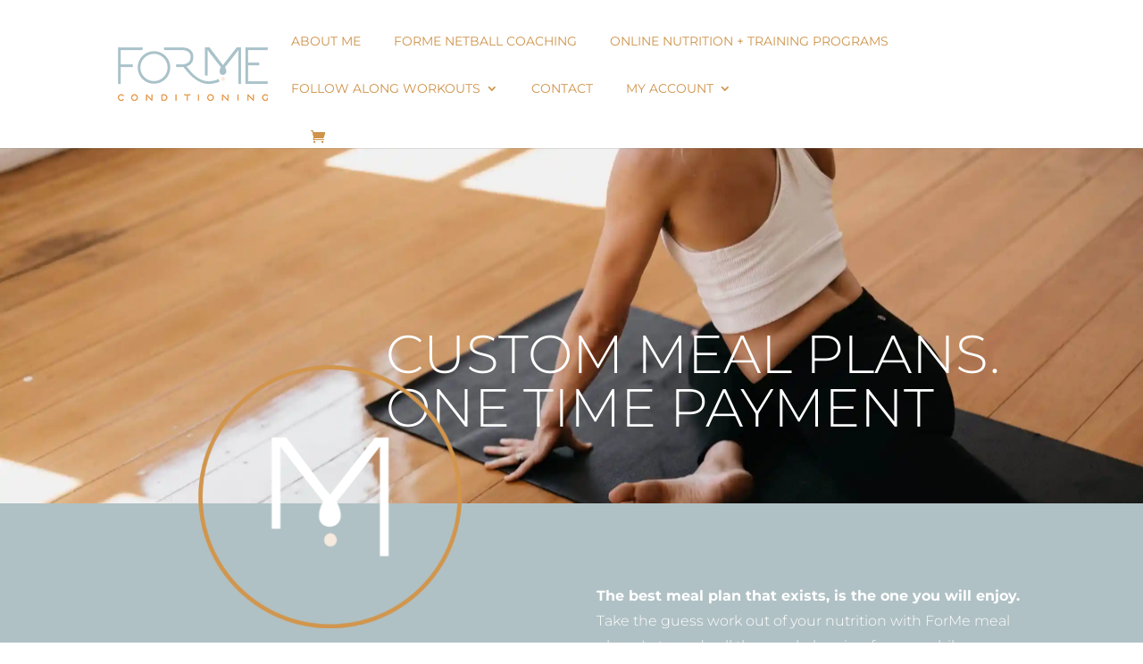

--- FILE ---
content_type: text/css
request_url: https://formeconditioning.com.au/wp-content/plugins/sfwd-lms/themes/ld30/assets/css/learndash.min.css?ver=3.5.1.1
body_size: 15054
content:
@font-face{font-family:ld-icons;src:url(../fonts/ld-icons.eot?e0vk6b);src:url(../fonts/ld-icons.eot?e0vk6b#iefix) format("embedded-opentype"),url(../fonts/ld-icons.ttf?e0vk6b) format("truetype"),url(../fonts/ld-icons.woff?e0vk6b) format("woff"),url(../fonts/ld-icons.svg?e0vk6b#ld-icons) format("svg");font-weight:400;font-style:normal}.ld-icon{font-family:ld-icons!important;speak:none;font-style:normal;font-weight:400;font-variant:normal;text-transform:none;line-height:1;-webkit-font-smoothing:antialiased;-moz-osx-font-smoothing:grayscale;display:inline-block}.ld-icon-alert:before{content:"\e90d"}.ld-icon-unlocked:before{content:"\e900"}.ld-icon-quiz:before{content:"\e901"}.ld-icon-materials:before{content:"\e902"}.ld-icon-download:before{content:"\e903"}.ld-icon-course-outline:before{content:"\e904"}.ld-icon-content:before{content:"\e905"}.ld-icon-checkmark:before,.ld-icon-complete:before{content:"\e906"}.ld-icon-clock:before{content:"\e907"}.ld-icon-certificate:before{content:"\e908"}.ld-icon-calendar:before{content:"\e909"}.ld-icon-assignment:before{content:"\e90a"}.ld-icon-arrow-up:before{content:"\e912"}.ld-icon-arrow-right:before{content:"\e913"}.ld-icon-arrow-left:before{content:"\e914"}.ld-icon-arrow-down:before{content:"\e915"}.ld-icon-login:before{content:"\e90c"}.ld-icon-delete:before,.ld-icon-remove:before{content:"\e90b"}.ld-icon-comments:before{content:"\e917"}.ld-icon-search:before{content:"\e916"}.learndash-wrapper *{box-sizing:border-box}.learndash-wrapper .learndash_checkout_buttons{margin:0 .5em 0 0}.learndash-wrapper #btn-join,.learndash-wrapper .btn-join{border-radius:20px;background-color:#00a2e8;color:#fff;box-shadow:none;text-transform:none;font-family:inherit;font-weight:800;font-size:.75em;text-align:center;text-decoration:none;cursor:pointer;width:100%;max-width:385px;white-space:normal;text-shadow:none;border:0;opacity:1;transition:opacity .3s ease;display:flex;justify-content:center;align-items:center;height:auto;padding:1em;line-height:1.25em;margin:0}.learndash-wrapper #btn-join .ld-icon,.learndash-wrapper .btn-join .ld-icon{font-size:.875em}.learndash-wrapper #btn-join .ld-text,.learndash-wrapper .btn-join .ld-text{padding:0 1em;flex:1 1 100;text-align:center}.learndash-wrapper #btn-join+.ld-button,.learndash-wrapper .btn-join+.ld-button{margin-left:1em}.learndash-wrapper #btn-join.ld-compact,.learndash-wrapper .btn-join.ld-compact{width:24px;height:24px;border-radius:100%;flex-basis:24px;flex-shrink:0;padding:0;align-items:center;justify-content:center}.learndash-wrapper #btn-join.ld-compact .ld-icon,.learndash-wrapper .btn-join.ld-compact .ld-icon{margin-right:0;font-size:.75em}.learndash-wrapper #btn-join.ld-compact .ld-text,.learndash-wrapper .btn-join.ld-compact .ld-text{padding:0}.learndash-wrapper #btn-join.ld-button-alternate,.learndash-wrapper .btn-join.ld-button-alternate{background:transparent;color:#00a2e8;padding:0}.learndash-wrapper #btn-join.ld-button-alternate .ld-icon,.learndash-wrapper .btn-join.ld-button-alternate .ld-icon{background:#00a2e8;color:#fff;border-radius:100%;width:18px;height:18px;flex:0 0 18px;padding:2px;line-height:16px;text-align:center;font-weight:700;transition:color .3s ease,background .3s ease}.learndash-wrapper #btn-join.ld-button-alternate .ld-text,.learndash-wrapper .btn-join.ld-button-alternate .ld-text{padding-left:.5em}.learndash-wrapper #btn-join.ld-button-alternate:hover,.learndash-wrapper .btn-join.ld-button-alternate:hover{background:transparent}.learndash-wrapper #btn-join.ld-button-transparent,.learndash-wrapper .btn-join.ld-button-transparent{color:#00a2e8;background:transparent}.learndash-wrapper #btn-join.ld-button-transparent.ld-status-complete,.learndash-wrapper .btn-join.ld-button-transparent.ld-status-complete{color:#019e7c}.learndash-wrapper #btn-join.ld-button-transparent:hover,.learndash-wrapper .btn-join.ld-button-transparent:hover{background:transparent}.learndash-wrapper #btn-join.ld-button-reverse,.learndash-wrapper .btn-join.ld-button-reverse{background:#fff;color:#00a2e8}.learndash-wrapper #btn-join.ld-button-reverse:hover,.learndash-wrapper .btn-join.ld-button-reverse:hover{background:#00a2e8;color:#fff}.learndash-wrapper #btn-join:hover,.learndash-wrapper .btn-join:hover{opacity:.75;background-color:#00a2e8}.learndash-wrapper #btn-join:focus,.learndash-wrapper .btn-join:focus{outline:none;opacity:.75}@media (max-width:960px){.learndash-wrapper #btn-join,.learndash-wrapper .btn-join{max-width:100%}}@media (max-width:640px){.learndash-wrapper #btn-join,.learndash-wrapper .btn-join{text-align:left;margin-left:10px}}.learndash-wrapper .ld-button{margin:0;border-radius:20px;background-color:#00a2e8;color:#fff;box-shadow:none;text-transform:none;font-family:inherit;font-weight:800;font-size:.75em;text-align:center;text-decoration:none;cursor:pointer;width:100%;max-width:385px;white-space:normal;text-shadow:none;border:0;opacity:1;transition:opacity .3s ease;display:flex;justify-content:center;align-items:center;height:auto;padding:1em;line-height:1.25em}.learndash-wrapper .ld-button .ld-icon{font-size:.875em}.learndash-wrapper .ld-button .ld-text{padding:0 1em;flex:1 1 100;text-align:center}.learndash-wrapper .ld-button+.ld-button{margin-left:1em}.learndash-wrapper .ld-button.ld-compact{width:24px;height:24px;border-radius:100%;flex-basis:24px;flex-shrink:0;padding:0;align-items:center;justify-content:center}.learndash-wrapper .ld-button.ld-compact .ld-icon{margin-right:0;font-size:.75em}.learndash-wrapper .ld-button.ld-compact .ld-text{padding:0}.learndash-wrapper .ld-button.ld-button-alternate{background:transparent;color:#00a2e8;padding:0}.learndash-wrapper .ld-button.ld-button-alternate .ld-icon{background:#00a2e8;color:#fff;border-radius:100%;width:18px;height:18px;flex:0 0 18px;padding:2px;line-height:16px;text-align:center;font-weight:700;transition:color .3s ease,background .3s ease}.learndash-wrapper .ld-button.ld-button-alternate .ld-text{padding-left:.5em}.learndash-wrapper .ld-button.ld-button-alternate:hover{background:transparent}.learndash-wrapper .ld-button.ld-button-transparent{color:#00a2e8;background:transparent}.learndash-wrapper .ld-button.ld-button-transparent.ld-status-complete{color:#019e7c}.learndash-wrapper .ld-button.ld-button-transparent:hover{background:transparent}.learndash-wrapper .ld-button.ld-button-reverse{background:#fff;color:#00a2e8}.learndash-wrapper .ld-button.ld-button-reverse:hover{background:#00a2e8;color:#fff}.learndash-wrapper .ld-button:hover{opacity:.75;background-color:#00a2e8}.learndash-wrapper .ld-button:focus{outline:none;opacity:.75}@media (max-width:960px){.learndash-wrapper .ld-button{max-width:100%}}@media (max-width:640px){.learndash-wrapper .ld-button{text-align:left;margin-left:10px}}.learndash-wrapper .ld-button .ld-icon{transition:all .25s ease-in-out}.learndash-wrapper .ld-button:hover .ld-icon-arrow-right{transform:translateX(3px)}.learndash-wrapper .ld-button:hover .ld-icon-arrow-left{transform:translateX(-3px)}.learndash-wrapper a{text-decoration:none;text-shadow:none;border-bottom:none!important;box-shadow:none!important}.learndash-wrapper a:hover{text-decoration:none}.learndash-wrapper.ld-container{display:flex;padding:0 2em;max-width:1280px;margin:auto}.learndash-wrapper .ld-page-content{flex:1 auto;padding-right:2.5%}.learndash-wrapper .ld-sidebar-content{flex:0 0 250px;padding-left:2.5%}.learndash-wrapper .ld-profile-avatar{border-radius:100%;overflow:hidden}.learndash-wrapper .ld-profile-avatar img{width:100%;height:auto}@media (max-width:1024px){.learndash-wrapper.ld-container{flex-direction:column}.learndash-wrapper .ld-page-content{margin-bottom:3em}}.learndash-wrapper #sfwd-mark-complete,.learndash-wrapper .sfwd-mark-complete{position:relative;display:block;overflow:hidden}@media (max-width:960px){.learndash-wrapper #sfwd-mark-complete,.learndash-wrapper .sfwd-mark-complete{width:100%}}.learndash-wrapper #sfwd-mark-complete:after,.learndash-wrapper .sfwd-mark-complete:after{font-family:ld-icons!important;speak:none;font-style:normal;font-weight:400;font-variant:normal;text-transform:none;line-height:1;-webkit-font-smoothing:antialiased;-moz-osx-font-smoothing:grayscale;display:inline-block;content:"\e906";position:absolute;right:.5em;top:50%;transform:translateY(-50%);color:#fff;padding-right:.15em}.learndash-wrapper #learndash_mark_complete_button,.learndash-wrapper .learndash_mark_complete_button{margin:0;border-radius:20px;background-color:#00a2e8;color:#fff;box-shadow:none;text-transform:none;font-family:inherit;font-weight:800;font-size:.75em;text-align:center;text-decoration:none;cursor:pointer;width:100%;max-width:385px;white-space:normal;text-shadow:none;border:0;opacity:1;transition:opacity .3s ease;display:flex;justify-content:center;align-items:center;height:auto;line-height:1.25em;background-color:#019e7c;padding:1em 3em 1em 1em}.learndash-wrapper #learndash_mark_complete_button .ld-icon,.learndash-wrapper .learndash_mark_complete_button .ld-icon{font-size:.875em}.learndash-wrapper #learndash_mark_complete_button .ld-text,.learndash-wrapper .learndash_mark_complete_button .ld-text{padding:0 1em;flex:1 1 100;text-align:center}.learndash-wrapper #learndash_mark_complete_button+.ld-button,.learndash-wrapper .learndash_mark_complete_button+.ld-button{margin-left:1em}.learndash-wrapper #learndash_mark_complete_button.ld-compact,.learndash-wrapper .learndash_mark_complete_button.ld-compact{width:24px;height:24px;border-radius:100%;flex-basis:24px;flex-shrink:0;padding:0;align-items:center;justify-content:center}.learndash-wrapper #learndash_mark_complete_button.ld-compact .ld-icon,.learndash-wrapper .learndash_mark_complete_button.ld-compact .ld-icon{margin-right:0;font-size:.75em}.learndash-wrapper #learndash_mark_complete_button.ld-compact .ld-text,.learndash-wrapper .learndash_mark_complete_button.ld-compact .ld-text{padding:0}.learndash-wrapper #learndash_mark_complete_button.ld-button-alternate,.learndash-wrapper .learndash_mark_complete_button.ld-button-alternate{background:transparent;color:#00a2e8;padding:0}.learndash-wrapper #learndash_mark_complete_button.ld-button-alternate .ld-icon,.learndash-wrapper .learndash_mark_complete_button.ld-button-alternate .ld-icon{background:#00a2e8;color:#fff;border-radius:100%;width:18px;height:18px;flex:0 0 18px;padding:2px;line-height:16px;text-align:center;font-weight:700;transition:color .3s ease,background .3s ease}.learndash-wrapper #learndash_mark_complete_button.ld-button-alternate .ld-text,.learndash-wrapper .learndash_mark_complete_button.ld-button-alternate .ld-text{padding-left:.5em}.learndash-wrapper #learndash_mark_complete_button.ld-button-alternate:hover,.learndash-wrapper .learndash_mark_complete_button.ld-button-alternate:hover{background:transparent}.learndash-wrapper #learndash_mark_complete_button.ld-button-transparent,.learndash-wrapper .learndash_mark_complete_button.ld-button-transparent{color:#00a2e8;background:transparent}.learndash-wrapper #learndash_mark_complete_button.ld-button-transparent.ld-status-complete,.learndash-wrapper .learndash_mark_complete_button.ld-button-transparent.ld-status-complete{color:#019e7c}.learndash-wrapper #learndash_mark_complete_button.ld-button-transparent:hover,.learndash-wrapper .learndash_mark_complete_button.ld-button-transparent:hover{background:transparent}.learndash-wrapper #learndash_mark_complete_button.ld-button-reverse,.learndash-wrapper .learndash_mark_complete_button.ld-button-reverse{background:#fff;color:#00a2e8}.learndash-wrapper #learndash_mark_complete_button.ld-button-reverse:hover,.learndash-wrapper .learndash_mark_complete_button.ld-button-reverse:hover{background:#00a2e8;color:#fff}.learndash-wrapper #learndash_mark_complete_button:hover,.learndash-wrapper .learndash_mark_complete_button:hover{opacity:.75;background-color:#00a2e8}.learndash-wrapper #learndash_mark_complete_button:focus,.learndash-wrapper .learndash_mark_complete_button:focus{outline:none;opacity:.75}@media (max-width:960px){.learndash-wrapper #learndash_mark_complete_button,.learndash-wrapper .learndash_mark_complete_button{max-width:100%}}@media (max-width:640px){.learndash-wrapper #learndash_mark_complete_button,.learndash-wrapper .learndash_mark_complete_button{text-align:left;margin-left:10px}}.learndash-wrapper #learndash_mark_complete_button:disabled,.learndash-wrapper .learndash_mark_complete_button:disabled{cursor:pointer;filter:grayscale(100%);background:#4c4c4c!important}@media (max-width:768px){.learndash-wrapper #learndash_mark_complete_button,.learndash-wrapper .learndash_mark_complete_button{max-width:100%;line-height:1.5em;white-space:normal}}@media (max-width:640px){.learndash-wrapper #learndash_mark_complete_button,.learndash-wrapper .learndash_mark_complete_button{max-width:100%;margin-left:0}}.learndash-wrapper .ld-content-actions{clear:both;border-top:2px solid #e2e7ed;padding:1em 0;display:flex;justify-content:space-between}.learndash-wrapper .ld-content-actions .ld-content-action{position:relative;padding:5px}.learndash-wrapper .ld-content-actions .ld-content-action .ld-course-step-back{font-size:.75em;margin:0 auto;display:block;width:100%;text-align:center}@media (max-width:960px){.learndash-wrapper .ld-content-actions .ld-content-action .ld-course-step-back{padding:1.25em;display:flex;justify-content:space-between}}@media (max-width:768px){.learndash-wrapper .ld-content-actions .ld-content-action .ld-course-step-back{padding:1.25em;display:block}}@media (max-width:640px){.learndash-wrapper .ld-content-actions .ld-content-action .ld-course-step-back{font-size:1rem;margin:0;width:100%;display:block;text-align:center}}@media (max-width:960px){.learndash-wrapper .ld-content-actions .ld-content-action{flex-wrap:wrap;display:flex;align-items:center;justify-content:center;flex-direction:column}}@media (max-width:768px){.learndash-wrapper .ld-content-actions .ld-content-action{padding:1em}}@media (max-width:768px){.learndash-wrapper .ld-content-actions{justify-content:space-evenly;align-items:flex-start}}@media (max-width:960px){.learndash-wrapper .ld-content-actions{justify-content:space-evenly;align-items:flex-start}}.learndash-wrapper .ld-content-actions .ld-content-action+a{align-self:center}.learndash-wrapper .ld-content-actions>a{flex:1;text-align:center;font-size:.75em}.learndash-wrapper .ld-content-actions #learndash_timer,.learndash-wrapper .ld-content-actions .learndash_timer{position:absolute;top:100%;text-align:center;display:block;padding:1em;left:0;right:0;color:#728188;font-weight:700}@media (max-width:768px){.learndash-wrapper .ld-content-actions{flex-direction:row;justify-content:space-evenly;align-items:flex-start}.learndash-wrapper .ld-content-actions .ld-content-action{flex:1}.learndash-wrapper .ld-content-actions>*{margin-bottom:2em;margin-left:0}}@media (max-width:768px) and (max-width:640px){.learndash-wrapper .ld-content-actions>*{margin-bottom:0}}@media (max-width:640px){.learndash-wrapper .ld-content-actions{flex-direction:column-reverse}.learndash-wrapper .ld-content-actions div:first-child,.learndash-wrapper .ld-content-actions div:nth-child(3){width:100%}.learndash-wrapper .ld-content-actions div:nth-child(2){order:1;width:100%}}.learndash-wrapper .ld-mobile-only{display:none!important}@media (max-width:640px){.learndash-wrapper .ld-mobile-only{display:inherit!important}}@media (max-width:640px){.learndash-wrapper .ld-not-mobile{display:none!important}}.learndash-wrapper .ld-loading{position:relative}.learndash-wrapper .ld-loading:after{position:absolute;content:"";display:block;z-index:99;top:0;left:0;right:0;bottom:0;background:hsla(0,0%,100%,.5)}.learndash-wrapper .ld-loading:before{content:"";display:block;position:absolute;border-radius:50%;width:40px;z-index:100;height:40px;left:50%;top:50%;margin:-20px 0 0 -20px;border:3px solid rgba(0,0,0,.5);border-top-color:#00a2e8;animation:ldrotating 1.2s linear infinite}@keyframes ldrotating{to{transform:rotate(1turn)}}@media (-ms-high-contrast:active),(-ms-high-contrast:none){.learndash-wrapper .ld-expand-button{min-width:120px}.learndash-wrapper .ld-expand-button.ld-button-alternate .ld-icon{flex-basis:15px}.learndash-wrapper .ld-status-icon.ld-status-in-progress,.learndash-wrapper .ld-status-icon.ld-status-incomplete{flex-basis:18px}.learndash-wrapper .ld-course-navigation .ld-status-icon.ld-status-in-progress,.learndash-wrapper .ld-course-navigation .ld-status-icon.ld-status-incomplete{flex-basis:10px}.learndash-wrapper .ld-item-list .ld-item-list-item .ld-item-details .ld-expand-button{min-width:80px}.learndash-wrapper .ld-item-list .ld-item-list-item .ld-item-details .ld-expand-button.ld-compact{min-width:0;margin-right:1em}.learndash-wrapper .ld-item-list .ld-section-heading .ld-search-prompt{margin-right:3em}.learndash-wrapper .ld-focus .ld-focus-header .ld-content-action,.learndash-wrapper .ld-focus .ld-focus-header .ld-content-actions{flex:1}.learndash-wrapper .ld-login-modal .ld-login-modal-wrapper{width:100%}}.learndash-wrapper .ld-group-list{margin-bottom:2em}.learndash-wrapper .ld-item-list{margin:2em 0 1em}.learndash-wrapper .ld-item-list .ld-table-list.ld-no-pagination{border-bottom:0!important}.learndash-wrapper .ld-item-list .ld-item-list-content{padding:1.5em}.learndash-wrapper .ld-item-list .ld-section-heading{display:flex;justify-content:space-between;align-items:center}.learndash-wrapper .ld-item-list .ld-section-heading h3{font-weight:700}.learndash-wrapper .ld-item-list .ld-section-heading .ld-item-list-actions{display:flex;align-items:center;width:100%}.learndash-wrapper .ld-item-list .ld-section-heading .ld-item-list-actions .ld-progress{flex:1}.learndash-wrapper .ld-item-list .ld-section-heading .ld-item-list-actions .ld-progress .ld-progress-stats{align-items:flex-end}.learndash-wrapper .ld-item-list .ld-section-heading .ld-item-list-actions .ld-progress .ld-progress-label{text-transform:none;font-size:1.5em}.learndash-wrapper .ld-item-list .ld-section-heading .ld-item-list-actions .ld-progress .ld-progress-bar{background-color:#e2e7ed}.learndash-wrapper .ld-item-list .ld-section-heading .ld-item-list-actions .ld-expand-button{margin-left:1em}@media (max-width:640px){.learndash-wrapper .ld-item-list .ld-section-heading h2,.learndash-wrapper .ld-item-list .ld-section-heading h3{text-align:center;margin-bottom:10px}.learndash-wrapper .ld-item-list .ld-section-heading .ld-item-list-actions .ld-expand-button{margin:10px auto}}.learndash-wrapper .ld-item-list .ld-section-heading .ld-search-prompt{display:flex;color:#728188;cursor:pointer;font-weight:800;font-size:.875em;transition:color .3s ease;border:none;padding:0 10px 0 0;margin:0}.learndash-wrapper .ld-item-list .ld-section-heading .ld-search-prompt .ld-icon{width:20px;height:20px;margin-left:5px;font-size:1.4em}.learndash-wrapper .ld-item-list .ld-section-heading .ld-search-prompt:hover{color:#00a2e8;text-decoration:none}.learndash-wrapper .ld-item-list .ld-item-search{height:auto;max-height:0;transition:max-height .3s ease;overflow:hidden}.learndash-wrapper .ld-item-list .ld-item-search h4{margin:0 0 .5em;font-weight:700}.learndash-wrapper .ld-item-list .ld-item-search .ld-closer{position:absolute;top:10px;right:15px;cursor:pointer;font-weight:700;display:flex;font-size:.625em}.learndash-wrapper .ld-item-list .ld-item-search .ld-closer:before{content:"x";margin-right:.25em}.learndash-wrapper .ld-item-list .ld-item-search .ld-item-search-wrapper{padding:12px;position:relative;background:#e2e7ed;border-radius:6px;margin:1em 0;overflow:visible}.learndash-wrapper .ld-item-list .ld-item-search .ld-item-search-wrapper:before{content:"";position:absolute;width:16px;height:16px;top:-8px;left:66px;background:#fff;transform:rotate(-45deg);background:#e2e7ed;z-index:9;left:auto;right:175px}@media (max-width:640px){.learndash-wrapper .ld-item-list .ld-item-search .ld-item-search-wrapper:before{left:20px;right:auto}}.learndash-wrapper .ld-item-list .ld-item-search .ld-item-search-fields{display:flex;align-items:flex-end;justify-content:space-between}.learndash-wrapper .ld-item-list .ld-item-search .ld-item-search-fields>*{flex:1;padding-right:1em}.learndash-wrapper .ld-item-list .ld-item-search .ld-item-search-fields label{display:block;margin-bottom:.5em;font-size:.875em;color:#728188}.learndash-wrapper .ld-item-list .ld-item-search .ld-item-search-fields input,.learndash-wrapper .ld-item-list .ld-item-search .ld-item-search-fields select{height:30px;border:2px solid #ccd2d9;background:#fff;border-radius:0;width:100%;padding:0 .5em}.learndash-wrapper .ld-item-list .ld-item-search .ld-item-search-fields .ld-item-search-name{position:relative}.learndash-wrapper .ld-item-list .ld-item-search .ld-item-search-fields .ld-item-search-name .ld-reset-button{position:absolute;right:18px;bottom:24px;font-weight:700;font-size:12px;background-color:transparent;height:23px;padding:0 1em;line-height:24px;color:#728188;text-decoration:none;display:inline-block;top:41px}.learndash-wrapper .ld-item-list .ld-item-search .ld-item-search-fields .ld-item-search-name .ld-reset-button:before{content:"x";margin-right:.25em;display:inline-block}@media (max-width:640px){.learndash-wrapper .ld-item-list .ld-item-search .ld-item-search-fields .ld-item-search-name .ld-reset-button{right:2px}}.learndash-wrapper .ld-item-list .ld-item-search .ld-item-search-fields .ld-item-search-name input[type=text]{font-size:20px;line-height:31.5px;width:100%}.learndash-wrapper .ld-item-list .ld-item-search .ld-item-search-fields .ld-item-search-submit{flex:0 0 100px;padding-right:0}.learndash-wrapper .ld-item-list .ld-item-search .ld-item-search-fields .ld-item-search-submit .ld-button{height:30px;border-radius:20px;background-color:#00a2e8;color:#fff;box-shadow:none;text-transform:none;font-family:inherit;font-weight:800;font-size:.75em;text-align:center;text-decoration:none;cursor:pointer;width:100%;max-width:385px;white-space:normal;text-shadow:none;border:0;opacity:1;transition:opacity .3s ease;display:flex;justify-content:center;align-items:center;height:auto;padding:1em;line-height:1.25em;margin:0}.learndash-wrapper .ld-item-list .ld-item-search .ld-item-search-fields .ld-item-search-submit .ld-button .ld-icon{font-size:.875em}.learndash-wrapper .ld-item-list .ld-item-search .ld-item-search-fields .ld-item-search-submit .ld-button .ld-text{padding:0 1em;flex:1 1 100;text-align:center}.learndash-wrapper .ld-item-list .ld-item-search .ld-item-search-fields .ld-item-search-submit .ld-button+.ld-button{margin-left:1em}.learndash-wrapper .ld-item-list .ld-item-search .ld-item-search-fields .ld-item-search-submit .ld-button.ld-compact{width:24px;height:24px;border-radius:100%;flex-basis:24px;flex-shrink:0;padding:0;align-items:center;justify-content:center}.learndash-wrapper .ld-item-list .ld-item-search .ld-item-search-fields .ld-item-search-submit .ld-button.ld-compact .ld-icon{margin-right:0;font-size:.75em}.learndash-wrapper .ld-item-list .ld-item-search .ld-item-search-fields .ld-item-search-submit .ld-button.ld-compact .ld-text{padding:0}.learndash-wrapper .ld-item-list .ld-item-search .ld-item-search-fields .ld-item-search-submit .ld-button.ld-button-alternate{background:transparent;color:#00a2e8;padding:0}.learndash-wrapper .ld-item-list .ld-item-search .ld-item-search-fields .ld-item-search-submit .ld-button.ld-button-alternate .ld-icon{background:#00a2e8;color:#fff;border-radius:100%;width:18px;height:18px;flex:0 0 18px;padding:2px;line-height:16px;text-align:center;font-weight:700;transition:color .3s ease,background .3s ease}.learndash-wrapper .ld-item-list .ld-item-search .ld-item-search-fields .ld-item-search-submit .ld-button.ld-button-alternate .ld-text{padding-left:.5em}.learndash-wrapper .ld-item-list .ld-item-search .ld-item-search-fields .ld-item-search-submit .ld-button.ld-button-alternate:hover{background:transparent}.learndash-wrapper .ld-item-list .ld-item-search .ld-item-search-fields .ld-item-search-submit .ld-button.ld-button-transparent{color:#00a2e8;background:transparent}.learndash-wrapper .ld-item-list .ld-item-search .ld-item-search-fields .ld-item-search-submit .ld-button.ld-button-transparent.ld-status-complete{color:#019e7c}.learndash-wrapper .ld-item-list .ld-item-search .ld-item-search-fields .ld-item-search-submit .ld-button.ld-button-transparent:hover{background:transparent}.learndash-wrapper .ld-item-list .ld-item-search .ld-item-search-fields .ld-item-search-submit .ld-button.ld-button-reverse{background:#fff;color:#00a2e8}.learndash-wrapper .ld-item-list .ld-item-search .ld-item-search-fields .ld-item-search-submit .ld-button.ld-button-reverse:hover{background:#00a2e8;color:#fff}.learndash-wrapper .ld-item-list .ld-item-search .ld-item-search-fields .ld-item-search-submit .ld-button:hover{opacity:.75;background-color:#00a2e8}.learndash-wrapper .ld-item-list .ld-item-search .ld-item-search-fields .ld-item-search-submit .ld-button:focus{outline:none;opacity:.75}@media (max-width:960px){.learndash-wrapper .ld-item-list .ld-item-search .ld-item-search-fields .ld-item-search-submit .ld-button{max-width:100%}}@media (max-width:640px){.learndash-wrapper .ld-item-list .ld-item-search .ld-item-search-fields .ld-item-search-submit .ld-button{text-align:left;margin-left:10px}}@media (max-width:640px){.learndash-wrapper .ld-item-list .ld-item-search .ld-item-search-fields{flex-direction:column}.learndash-wrapper .ld-item-list .ld-item-search .ld-item-search-fields>*{width:100%;margin-bottom:1em;padding-right:0}.learndash-wrapper .ld-item-list .ld-item-search .ld-item-search-fields .ld-item-search-submit{justify-content:center;flex:1}.learndash-wrapper .ld-item-list .ld-item-search .ld-item-search-fields .ld-item-search-submit .ld-button{margin:auto}}.learndash-wrapper .ld-item-list .ld-item-list-item{border:2px solid #e2e7ed;border-radius:6px;margin:1em 0;background:#fff}.learndash-wrapper .ld-item-list .ld-item-list-item.ld-is-next{border-color:#00a2e8}.learndash-wrapper .ld-item-list .ld-item-list-item .ld-item-list-item-preview{padding:20px;display:flex;justify-content:space-between;align-items:center}.learndash-wrapper .ld-item-list .ld-item-list-item .ld-item-list-item-preview .ld-status-icon{margin-right:.5em;margin-top:.25em}.learndash-wrapper .ld-item-list .ld-item-list-item .ld-item-name{display:flex;flex:1 1 100%;align-items:top;color:#495255}@media (max-width:640px){.learndash-wrapper .ld-item-list .ld-item-list-item .ld-item-name{flex:1}}.learndash-wrapper .ld-item-list .ld-item-list-item .ld-sep{color:#e2e7ed;padding:0 .5em}.learndash-wrapper .ld-item-list .ld-item-list-item a.ld-item-name:hover{color:#00a2e8}.learndash-wrapper .ld-item-list .ld-item-list-item a.ld-item-name:hover .ld-item-title .ld-item-components{color:#728188}.learndash-wrapper .ld-item-list .ld-item-list-item .ld-item-title .ld-item-components{font-weight:700;display:block;font-size:.825em;margin-top:.5em;color:#728188}.learndash-wrapper .ld-item-list .ld-item-list-item .ld-item-title .ld-status{display:inline-block;font-size:.825em}.learndash-wrapper .ld-item-list .ld-item-list-item .ld-item-title .ld-item-component+.ld-status{margin-left:.5em}.learndash-wrapper .ld-item-list .ld-item-list-item .ld-item-details{display:flex;align-items:center;justify-content:flex-end}.learndash-wrapper .ld-item-list .ld-item-list-item .ld-item-details .ld-expand-button{margin-left:1em}.learndash-wrapper .ld-item-list .ld-item-list-item .ld-item-details .ld-certificate-link{margin-right:15px;font-size:26px;color:#019e7c}.learndash-wrapper .ld-item-list .ld-item-list-item .ld-item-list-item-expanded{position:relative;height:auto;max-height:0;overflow:hidden;transition:max-height .5s ease}.learndash-wrapper .ld-item-list .ld-item-list-item .ld-item-list-item-expanded:before{content:"";position:absolute;width:16px;height:16px;top:-8px;left:66px;background:#fff;transform:rotate(-45deg);z-index:9;left:64px}.learndash-wrapper .ld-item-list .ld-item-list-item .ld-item-list-item-expanded .ld-progress{background:#e2e7ed;padding:2em 4.125em}.learndash-wrapper .ld-item-list .ld-item-list-item .ld-item-list-item-expanded .ld-item-contents{padding:2em 4.125em}.learndash-wrapper .ld-item-list .ld-item-list-item .ld-item-list-item-expanded .ld-progress{margin-top:0}@media (max-width:640px){.learndash-wrapper .ld-item-list .ld-item-list-item .ld-item-list-item-preview{flex-direction:column;align-items:flex-start}.learndash-wrapper .ld-item-list .ld-item-list-item .ld-item-list-item-preview .ld-item-details{margin-top:0;margin-left:2em}.learndash-wrapper .ld-item-list .ld-item-list-item .ld-item-list-item-preview .ld-item-details .ld-status{margin-left:0;margin-right:1em}.learndash-wrapper .ld-item-list .ld-item-list-item .ld-item-list-item-preview .ld-item-details .ld-expand-button{margin-left:0}.learndash-wrapper .ld-item-list .ld-item-list-item .ld-item-list-item-expanded .ld-item-contents,.learndash-wrapper .ld-item-list .ld-item-list-item .ld-item-list-item-expanded .ld-progress{padding:2em 1em}.learndash-wrapper .ld-item-list .ld-item-list-item .ld-item-list-item-expanded .ld-item-contents{padding-top:0}}.learndash-wrapper .ld-table-list{border-radius:6px;overflow:hidden;margin:1.5em 0}.learndash-wrapper .ld-table-list .ld-table-list-header,.learndash-wrapper .ld-table-list .ld-table-list-item-preview{display:flex;justify-content:space-between;align-items:center;padding:20px 0;overflow-wrap:break-word}.learndash-wrapper .ld-table-list .ld-table-list-header a,.learndash-wrapper .ld-table-list .ld-table-list-item-preview a{color:#333}.learndash-wrapper .ld-table-list .ld-table-list-header .ld-table-list-title,.learndash-wrapper .ld-table-list .ld-table-list-item-preview .ld-table-list-title{flex:1;display:flex;align-items:center}.learndash-wrapper .ld-table-list .ld-table-list-header .ld-table-list-title a,.learndash-wrapper .ld-table-list .ld-table-list-item-preview .ld-table-list-title a{display:flex;align-items:center}.learndash-wrapper .ld-table-list .ld-table-list-header .ld-table-list-columns,.learndash-wrapper .ld-table-list .ld-table-list-item-preview .ld-table-list-columns{display:flex;justify-content:space-between;align-items:center;flex:2;padding-left:1em}.learndash-wrapper .ld-table-list .ld-table-list-header .ld-table-list-columns .ld-table-list-column,.learndash-wrapper .ld-table-list .ld-table-list-item-preview .ld-table-list-columns .ld-table-list-column{flex:1;text-align:center;padding-left:.25em;padding-right:.25em}.learndash-wrapper .ld-table-list a.ld-table-list-item-preview{color:#333}.learndash-wrapper .ld-table-list a.ld-table-list-item-preview:hover{color:#00a2e8}.learndash-wrapper .ld-table-list .ld-table-list-header{background-color:#00a2e8;color:#fff;font-weight:800;padding:20px 22px}.learndash-wrapper .ld-table-list .ld-table-list-items{padding:0 20px;border:2px solid #e2e7ed;border-top:0;border-bottom:0;font-size:.875em;overflow:hidden}@media (max-width:640px){.learndash-wrapper .ld-table-list .ld-table-list-items{padding:0 20px}}.learndash-wrapper .ld-table-list .ld-table-list-item{border-bottom:1px solid #e2e7ed;padding-left:0;padding-right:0}.learndash-wrapper .ld-table-list .ld-table-list-item:last-child{border-bottom:0}.learndash-wrapper .ld-table-list .ld-table-list-item .ld-table-list-title a{color:#333}.learndash-wrapper .ld-table-list .ld-table-list-item .ld-table-list-title a:hover{color:#00a2e8}.learndash-wrapper .ld-table-list .ld-table-list-item .ld-comments-column{color:#728188;font-weight:700;font-size:1.2em}.learndash-wrapper .ld-table-list .ld-table-list-item .ld-comments-column a{color:#728188}.learndash-wrapper .ld-table-list .ld-table-list-item .ld-comments-column .ld-icon-comments{font-size:1.5em;transform:translateY(.2em)}.learndash-wrapper .ld-table-list .ld-table-list-item-expanded{padding:.75em 2em}.learndash-wrapper .ld-table-list .ld-table-list-item-expanded .ld-table-list{position:relative}.learndash-wrapper .ld-table-list .ld-table-list-item-expanded .ld-table-list:before{content:"";position:absolute;width:16px;height:16px;top:-8px;left:66px;background:#fff;transform:rotate(-45deg);z-index:9;left:32px}.learndash-wrapper .ld-table-list .ld-table-list-item-expanded .ld-table-list .ld-table-list-header{background-color:#e2e7ed;color:#495255}.learndash-wrapper .ld-table-list .ld-table-list-item-expanded .ld-table-list .ld-table-list-items{padding-top:0;background:#e2e7ed}.learndash-wrapper .ld-table-list .ld-table-list-item-expanded .ld-table-list .ld-table-list-item:first-child{border-top:2px solid #495255}.learndash-wrapper .ld-table-list .ld-table-list-item-expanded .ld-table-list .ld-table-list-item{border-bottom:1px solid rgba(73,82,85,.2)}.learndash-wrapper .ld-table-list .ld-table-list-item-expanded .ld-table-list .ld-table-list-item:last-child{border-bottom:0}.learndash-wrapper .ld-table-list .ld-table-list-item-expanded .ld-table-list .ld-table-list-item-preview{padding:10px 0}.learndash-wrapper .ld-table-list .ld-table-list-footer{background:#e2e7ed;padding:20px}.learndash-wrapper .ld-table-list .ld-table-list-footer .ld-pagination{margin-bottom:0}.learndash-wrapper .ld-table-list.ld-no-pagination{border-bottom:2px solid #e2e7ed}.learndash-wrapper .ld-table-list.ld-no-pagination .ld-table-list-footer{background:transparent;padding:0}.learndash-wrapper .ld-table-list .ld-table-list-header .ld-table-list-columns .ld-table-list-column{font-size:.75em;flex:0 1 150px}.learndash-wrapper .ld-table-list .ld-table-list-header .ld-table-list-columns .ld-table-list-column.ld-assignment-column-approved{flex:1;text-align:right}.learndash-wrapper .ld-table-list .ld-table-list-item-preview .ld-table-list-columns .ld-table-list-column{font-size:.875em;flex:0 1 150px;line-height:1.4em}.learndash-wrapper .ld-table-list .ld-table-list-item-preview .ld-table-list-columns .ld-table-list-column .ld-column-label{display:none}.learndash-wrapper .ld-table-list .ld-table-list-item-preview .ld-table-list-columns .ld-table-list-column.ld-statuscolumn{flex:1;text-align:right}.learndash-wrapper .ld-table-list.ld-assignment-list .ld-table-list-item-preview .ld-table-list-title{overflow:hidden}@media (max-width:768px){.learndash-wrapper .ld-table-list .ld-table-list-header .ld-table-list-columns{display:none}.learndash-wrapper .ld-table-list .ld-table-list-item-preview{flex-direction:column;align-items:flex-start}.learndash-wrapper .ld-table-list .ld-table-list-item-preview .ld-table-list-title{width:100%}.learndash-wrapper .ld-table-list .ld-table-list-item-preview .ld-table-list-columns{width:100%;flex-direction:column;align-items:flex-start;padding-top:.5em}.learndash-wrapper .ld-table-list .ld-table-list-item-preview .ld-table-list-columns .ld-table-list-column{flex:1 auto;margin:0 0 .5em}.learndash-wrapper .ld-table-list .ld-table-list-item-preview .ld-table-list-columns .ld-table-list-column .ld-column-label{display:inline-block;margin:0 0 .5em}.learndash-wrapper .ld-table-list.ld-assignment-list .ld-table-list-item-preview .ld-table-list-title{flex:1}}@media (max-width:640px){.learndash-wrapper #ld-profile .ld-table-list .ld-table-list-item-expanded,.learndash-wrapper .ld-lesson-list .ld-table-list-items{padding:0}}.learndash-wrapper .ld-progress{display:flex;flex-direction:column;margin:1em 0}.learndash-wrapper .ld-progress .ld-progress-heading{display:flex;justify-content:space-between;font-size:.75em;line-height:1em}.learndash-wrapper .ld-progress .ld-progress-heading .ld-progress-label{text-transform:uppercase;font-weight:800}.learndash-wrapper .ld-progress .ld-progress-heading .ld-progress-stats{display:flex;flex-wrap:wrap;justify-content:flex-start}.learndash-wrapper .ld-progress .ld-progress-heading .ld-progress-stats .ld-progress-percentage{text-transform:uppercase;font-weight:800;color:#019e7c;margin-right:5px}.learndash-wrapper .ld-progress .ld-progress-bar{height:7px;background-color:#fff;border-radius:7px;margin:5px 0;overflow:hidden}.learndash-wrapper .ld-progress .ld-progress-bar .ld-progress-bar-percentage{height:7px;background:#019e7c}.learndash-wrapper .ld-progress.ld-progress-inline{flex-direction:row-reverse;align-items:center}.learndash-wrapper .ld-progress.ld-progress-inline .ld-progress-bar{flex:1 auto;margin-right:1em}.learndash-wrapper .ld-progress.ld-progress-inline .ld-status{margin-left:1em}@media (max-width:640px){.learndash-wrapper .ld-progress .ld-progress-heading,.learndash-wrapper .ld-progress .ld-progress-heading.ld-progress-inline{flex-direction:column}}.learndash-wrapper .ld-breadcrumbs+.ld-topic-status{padding:0}.learndash-wrapper.learndash-widget .ld-progress{flex-wrap:wrap}.learndash-wrapper.learndash-widget .ld-progress .ld-progress-heading{order:1;flex-direction:column;margin:.25em 0}.learndash-wrapper.learndash-widget .ld-progress .ld-progress-bar{background-color:#e2e7ed;width:100%;margin-right:0}.learndash-pager{display:inline-flex;justify-content:space-between;color:#728188;text-transform:uppercase;align-items:center;font-size:12px;font-weight:700;background-color:#e2e7ed;padding:6px 12px;border-radius:17px;margin:10px 0}.learndash-pager a{font-size:18px;color:#728188;text-decoration:none!important;border:none!important;cursor:pointer;box-shadow:none!important;line-height:1em}.learndash-pager a:after,.learndash-pager a:before{display:none}.learndash-pager a.disabled{opacity:.5;cursor:default}.learndash-pager .pager-left{order:1}.learndash-pager .pager-legend{order:2;padding:0 8px}.learndash-pager .pager-right{order:3}.learndash-wrapper .ld-pagination{display:flex;justify-content:flex-end;color:#728188;text-transform:uppercase;align-items:center;font-size:.75em;font-weight:700;margin-bottom:1em}.learndash-wrapper .ld-pagination .ld-pages{background-color:#e2e7ed;flex:0 0 180px;display:flex;justify-content:space-between;align-items:center;padding:.5em;border-radius:17px;overflow:hidden;line-height:1}.learndash-wrapper .ld-pagination .ld-pages i{display:block;background-size:contain;background-position:50%;background-repeat:no-repeat;color:#728188;cursor:pointer;transition:color .3s ease}.learndash-wrapper .ld-pagination .ld-pages i:hover{color:#00a2e8}.learndash-wrapper .ld-pagination .ld-pages a{color:#728188;transition:all .25s ease-in-out}.learndash-wrapper .ld-pagination .ld-pages a:hover{color:#333}.learndash-wrapper .ld-pagination .ld-pages a.disabled{pointer-events:none;opacity:.25}@media (max-width:640px){.learndash-wrapper .ld-pagination{justify-content:center}}.learndash-wrapper .ld-item-list-item-expanded .ld-pagination .ld-pages{flex:0 0 100px;padding:0 10px}.learndash-wrapper .ld-table-list-footer .ld-pagination .ld-pages{flex:0 0 120px}.ld-loading{position:relative}.ld-loading:after{z-index:99;top:0;left:0;right:0;bottom:0;background:hsla(0,0%,100%,.5)}.ld-loading:after,.ld-loading:before{position:absolute;content:"";display:block}.ld-loading:before{border-radius:50%;width:40px;z-index:100;height:40px;left:50%;top:50%;margin:-20px 0 0 -20px;border:3px solid rgba(0,0,0,.5);border-top-color:#00a2e8;animation:ldrotating 1.2s linear infinite}.learndash-wrapper .ld-section-heading h3{font-size:24px;margin:.5em 0}.learndash-wrapper .ld-score{font-weight:700}.learndash-wrapper .ld-score.score-low{color:#ff3c00}.learndash-wrapper .ld-score.score-high{color:#019e7c}.learndash-wrapper .ld-expand-button{margin:0;border-radius:20px;background-color:#00a2e8;color:#fff;box-shadow:none;text-transform:none;font-family:inherit;font-weight:800;font-size:.75em;text-align:center;text-decoration:none;cursor:pointer;width:100%;max-width:385px;white-space:normal;text-shadow:none;border:0;opacity:1;transition:opacity .3s ease;justify-content:center;height:auto;padding:1em;line-height:1.25em;display:flex;align-items:center}.learndash-wrapper .ld-expand-button .ld-icon{font-size:.875em}.learndash-wrapper .ld-expand-button .ld-text{padding:0 1em;flex:1 1 100;text-align:center}.learndash-wrapper .ld-expand-button+.ld-button{margin-left:1em}.learndash-wrapper .ld-expand-button.ld-compact{width:24px;height:24px;border-radius:100%;flex-basis:24px;flex-shrink:0;padding:0;align-items:center;justify-content:center}.learndash-wrapper .ld-expand-button.ld-compact .ld-icon{margin-right:0;font-size:.75em}.learndash-wrapper .ld-expand-button.ld-compact .ld-text{padding:0}.learndash-wrapper .ld-expand-button.ld-button-alternate{background:transparent;color:#00a2e8;padding:0}.learndash-wrapper .ld-expand-button.ld-button-alternate .ld-icon{background:#00a2e8;color:#fff;border-radius:100%;width:18px;height:18px;flex:0 0 18px;padding:2px;line-height:16px;text-align:center;font-weight:700;transition:color .3s ease,background .3s ease}.learndash-wrapper .ld-expand-button.ld-button-alternate .ld-text{padding-left:.5em}.learndash-wrapper .ld-expand-button.ld-button-alternate:hover{background:transparent}.learndash-wrapper .ld-expand-button.ld-button-transparent{color:#00a2e8;background:transparent}.learndash-wrapper .ld-expand-button.ld-button-transparent.ld-status-complete{color:#019e7c}.learndash-wrapper .ld-expand-button.ld-button-transparent:hover{background:transparent}.learndash-wrapper .ld-expand-button.ld-button-reverse{background:#fff;color:#00a2e8}.learndash-wrapper .ld-expand-button.ld-button-reverse:hover{background:#00a2e8;color:#fff}.learndash-wrapper .ld-expand-button:hover{opacity:.75;background-color:#00a2e8}.learndash-wrapper .ld-expand-button:focus{outline:none;opacity:.75}@media (max-width:960px){.learndash-wrapper .ld-expand-button{max-width:100%}}@media (max-width:640px){.learndash-wrapper .ld-expand-button{text-align:left;margin-left:10px}}.learndash-wrapper .ld-expand-button.ld-expanded .ld-icon{transform:rotate(-180deg)}.learndash-wrapper .ld-expand-button.ld-button-alternate .ld-text{text-align:left}.learndash-wrapper .ld-status{border-radius:12px;background-color:#e2e7ed;text-align:center;padding:5px 12px;text-transform:uppercase;font-weight:700;letter-spacing:.5px;font-size:11px;line-height:1.1;color:#728188;display:block}.learndash-wrapper .ld-status-icon{flex-basis:26px;flex-shrink:0;height:26px;width:26px;border-radius:100%;display:inline-block;position:relative;text-align:center}.learndash-wrapper .ld-status-icon .ld-icon{font-size:1.5em}.learndash-wrapper .ld-status-icon .ld-icon:before{position:absolute;top:50%;left:50%;transform:translateY(-50%) translateX(-50%)}.learndash-wrapper .ld-status-icon.ld-status-complete .ld-icon{font-size:1em}.learndash-wrapper .ld-status-icon.ld-quiz-complete{color:#019e7c}.learndash-wrapper .ld-status-complete{background-color:#019e7c;color:#fff}.learndash-wrapper a.ld-status-complete:focus,.learndash-wrapper a.ld-status-complete:link,.learndash-wrapper a.ld-status-complete:visited{color:#fff}.learndash-wrapper .ld-status-waiting{background-color:#ffd200;color:rgba(0,0,0,.65)}.learndash-wrapper .ld-status-unlocked{background-color:#ebf8fd;color:#00a2e8}.learndash-wrapper .ld-status-incomplete.ld-status-icon{border:4px solid #e2e7ed;background-color:#fff}.learndash-wrapper .ld-status-in-progress{border-color:#019e7c #e2e7ed #e2e7ed #019e7c;border-style:solid;border-width:4px;transform:rotate(-45deg);background-color:#fff}.learndash-wrapper .ld-certificate-icon{width:40px;height:30px;background:#019e7c;display:block;margin:auto}.learndash-wrapper .ld-item-icon{margin-right:.25em;flex-shrink:0;font-size:1.4em}.learndash-wrapper .ld-item-icon.quiz-failure{color:#ff3c00}.learndash-wrapper .ld-item-icon.ld-quiz-complete{color:#019e7c}.learndash-wrapper .ld-item-icon.ld-quiz-incomplete{color:#333}.learndash-wrapper .ld-icon-delete{font-size:1.8em;color:#7b8990;margin-right:.25em}.learndash-wrapper .ld-icon-delete:hover{color:#333}.learndash-wrapper .ld-home-link{color:#495255;font-size:.75em;margin:0 0 .75em;text-decoration:underline}.learndash-wrapper .ld-home-link:hover{text-decoration:none}.learndash-wrapper .ld-text-content{color:#666;line-height:1.6;margin:1.5em 0}.learndash-wrapper .ld-select-field{position:relative}.learndash-wrapper .ld-select-field:after{font-family:ld-icons!important;speak:none;font-style:normal;font-weight:400;font-variant:normal;text-transform:none;line-height:1;-webkit-font-smoothing:antialiased;-moz-osx-font-smoothing:grayscale;display:inline-block;content:"\e90e";position:absolute;top:50%;right:.5em;z-index:9;transform:translateY(-50%);pointer-events:none}.learndash-wrapper .ld-select-field select{-webkit-appearance:none;appearance:none}.learndash-wrapper .ld-file-upload{padding:1.5em;background-color:#f0f3f6;border-radius:6px;margin:1em 0}.learndash-wrapper .ld-file-upload .ld-file-upload-heading{color:#728188;font-size:1.2em;font-weight:700}.learndash-wrapper .ld-file-upload .ld-file-upload-heading span{font-weight:300;font-size:.8em}.learndash-wrapper .ld-file-upload .ld-file-upload-form{display:flex;margin-top:1em;align-items:center}.learndash-wrapper .ld-file-upload .ld-file-upload-form .ld-file-input{width:.1px;height:.1px;opacity:0;overflow:hidden;position:absolute;z-index:-1}.learndash-wrapper .ld-file-upload .ld-file-upload-form .ld-file-input+label{font-weight:700;display:flex;flex:1;background-color:#fff;border-top-left-radius:12px;border-bottom-left-radius:12px;overflow:hidden;align-items:center}.learndash-wrapper .ld-file-upload .ld-file-upload-form .ld-file-input+label strong{background-color:#728188;font-weight:700;color:#fff;padding:.5em 2em;font-size:.875em}.learndash-wrapper .ld-file-upload .ld-file-upload-form .ld-file-input+label span{color:#333;font-size:.875em;font-style:italic;border-top-right-radius:12px;border-bottom-right-radius:12px;padding:.5em 2em;white-space:nowrap;text-overflow:ellipsis;overflow:hidden}.learndash-wrapper .ld-file-upload .ld-file-upload-form .ld-button{flex:0 0 150px;text-align:center;justify-content:center;font-size:.875em;opacity:.5}.learndash-wrapper .ld-file-upload .ld-file-upload-form .ld-file-selected+.ld-button{opacity:1}.learndash-wrapper .ld-file-upload .ld-file-upload-form .ld-file-input+label{cursor:pointer;border-top-right-radius:12px;border-bottom-right-radius:12px;margin-right:.5em}.learndash-wrapper .ld-file-upload .ld-file-upload-form .ld-file-input.has-focus+label,.learndash-wrapper .ld-file-upload .ld-file-upload-form .ld-file-input:focus+label{outline:1px dotted #000;outline:5px auto -webkit-focus-ring-color}.learndash-wrapper .ld-file-upload .ld-file-upload-form .ld-file-upload-message{font-size:.8em;margin-top:1em;line-height:1.5em}@media (max-width:640px){.learndash-wrapper .ld-file-upload .ld-file-upload-form{flex-direction:column}.learndash-wrapper .ld-file-upload .ld-file-upload-form .ld-file-input+label{flex-direction:column;border-radius:0;text-align:center;width:100%}.learndash-wrapper .ld-file-upload .ld-file-upload-form .ld-file-input+label span,.learndash-wrapper .ld-file-upload .ld-file-upload-form .ld-file-input+label strong{width:100%}.learndash-wrapper .ld-file-upload .ld-file-upload-form .ld-button{flex:1;margin-top:1em}}.learndash-wrapper .ld-hide{display:none}.learndash-wrapper .ld-item-list.ld-course-list .ld-section-heading,.learndash-wrapper .ld-item-list.ld-lesson-list .ld-section-heading{margin-bottom:1.5em}.learndash-wrapper .ld-item-list.ld-course-list .ld-section-heading h2,.learndash-wrapper .ld-item-list.ld-lesson-list .ld-section-heading h2{margin:0;padding:0;font-size:24px}.learndash-wrapper .ld-item-list.ld-course-list .ld-section-heading .ld-item-list-actions,.learndash-wrapper .ld-item-list.ld-lesson-list .ld-section-heading .ld-item-list-actions{width:auto;justify-content:flex-end}@media (max-width:640px){.learndash-wrapper .ld-item-list.ld-course-list .ld-section-heading,.learndash-wrapper .ld-item-list.ld-lesson-list .ld-section-heading{margin-bottom:.5em;margin-top:0;flex-wrap:wrap}.learndash-wrapper .ld-item-list.ld-course-list .ld-section-heading .ld-item-list-actions,.learndash-wrapper .ld-item-list.ld-course-list .ld-section-heading h2,.learndash-wrapper .ld-item-list.ld-lesson-list .ld-section-heading .ld-item-list-actions,.learndash-wrapper .ld-item-list.ld-lesson-list .ld-section-heading h2{flex:0 0 100%;justify-content:space-between}}.learndash-wrapper .ld-item-list.ld-course-list .ld-lesson-section-heading,.learndash-wrapper .ld-item-list.ld-lesson-list .ld-lesson-section-heading{font-size:18px;display:block;margin:1em 0 .5em;font-weight:700}.learndash-wrapper .ld-lesson-list.ld-item-list .ld-item-list-item .ld-table-list{border-radius:0;margin:0}.learndash-wrapper .ld-lesson-list.ld-item-list .ld-item-list-item .ld-table-list .ld-table-list-items{border:0}.learndash-wrapper .ld-item-list.ld-lesson-list .ld-topic-list .ld-table-list-header{padding:20px 60px}.learndash-wrapper .ld-item-list.ld-lesson-list .ld-topic-list .ld-table-list-item{margin:0 2.8em}@media (max-width:768px){.learndash-wrapper .ld-item-list.ld-lesson-list .ld-topic-list .ld-table-list-header{padding-left:1em;padding-right:1em}.learndash-wrapper .ld-item-list.ld-lesson-list .ld-topic-list .ld-table-list-item{margin:0 1em}}.learndash-wrapper .ld-topic-list.ld-table-list .ld-table-list-lesson-details{display:flex;align-items:center;font-size:.75em;line-height:1em}.learndash-wrapper .ld-topic-list.ld-table-list .ld-table-list-lesson-details .ld-lesson-list-progress{text-transform:uppercase;padding-right:10px;margin-right:10px;border-right:1px solid hsla(0,0%,100%,.5)}.learndash-wrapper .ld-topic-list.ld-table-list .ld-table-list-lesson-details .ld-lesson-list-steps{font-weight:400}.learndash-wrapper .ld-topic-list.ld-table-list .ld-table-list-item .ld-table-list-item-preview{justify-content:flex-start;flex-direction:row;align-items:flex-start}.learndash-wrapper .ld-topic-list.ld-table-list .ld-table-list-item .ld-table-list-item-preview .ld-status-icon{margin-right:.5em}.learndash-wrapper .ld-topic-list.ld-table-list .ld-table-list-item .ld-table-list-item-expanded{padding-top:0}.learndash-wrapper .ld-topic-list.ld-table-list .ld-table-list-item .ld-table-list-item-expanded .ld-status{display:inline-block}.learndash-wrapper .ld-topic-list.ld-table-list .ld-table-list-item.unavailable .ld-table-list-item-preview{opacity:.5}@media (max-width:640px){.learndash-wrapper .ld-topic-list.ld-table-list .ld-table-list-header{flex-direction:column;align-items:stretch}.learndash-wrapper .ld-topic-list.ld-table-list .ld-table-list-lesson-details{margin:1em 2.9em}}.learndash-wrapper .ld-lesson-status{border-radius:6px;background:#f0f3f6;overflow:hidden}.learndash-wrapper .ld-lesson-status .ld-progress{padding:0 1em}.learndash-wrapper .ld-topic-status{border-radius:6px;background:#f0f3f6;overflow:hidden}.learndash-wrapper .ld-topic-status .ld-progress{padding:0 1em}.learndash-wrapper .quiz_continue_link{display:flex;justify-content:space-around;margin:10px}.learndash-wrapper .ld-quiz-actions{border-top:2px solid #f0f3f6;padding-top:30px;justify-content:center;align-items:center;margin:20px 0;display:flex;flex-direction:row-reverse}.learndash-wrapper .ld-quiz-actions .quiz_continue_link{margin:0 10px}.learndash-wrapper .ld-quiz-actions .wpProQuiz_button{margin:0 10px;background:#495255}.learndash-wrapper .ld-quiz-actions input[type=button]{margin:0 10px}.learndash-wrapper .ld-quiz-actions input[name=reShowQuestion],.learndash-wrapper .ld-quiz-actions input[name=restartQuiz]{background:#495255}@media (max-width:768px){.learndash-wrapper .ld-quiz-actions{flex-direction:row}.learndash-wrapper .ld-quiz-actions .quiz_continue_link,.learndash-wrapper .ld-quiz-actions .wpProQuiz_button,.learndash-wrapper .ld-quiz-actions input[type=button]{margin-bottom:1em;margin-left:auto;margin-right:auto;width:auto}}.learndash-wrapper #quiz_continue_link,.learndash-wrapper #quiz_continue_link:hover{background:#019e7c}.learndash-wrapper .course_progress{height:7px;max-width:100%;background-color:#f0f3f6;border-radius:7px;margin:1em 0;overflow:hidden}.learndash-wrapper .course_progress .sending_progress_bar{height:7px;background:#019e7c}.learndash-wrapper .wpProQuiz_content .wpProQuiz_loadQuiz,.learndash-wrapper .wpProQuiz_content .wpProQuiz_lock,.learndash-wrapper .wpProQuiz_content .wpProQuiz_prerequisite,.learndash-wrapper .wpProQuiz_content .wpProQuiz_startOnlyRegisteredUser{padding:25px 15px 25px 75px;background-color:#f0f3f6;border-radius:6px;margin:1em 0;border:2px solid #e2e7ed;color:#728188;position:relative;min-height:85px}.learndash-wrapper .wpProQuiz_content .wpProQuiz_loadQuiz p,.learndash-wrapper .wpProQuiz_content .wpProQuiz_lock p,.learndash-wrapper .wpProQuiz_content .wpProQuiz_prerequisite p,.learndash-wrapper .wpProQuiz_content .wpProQuiz_startOnlyRegisteredUser p{margin:0;padding:0}.learndash-wrapper .wpProQuiz_content .wpProQuiz_resultTable{border:5px solid #f0f3f6;border-radius:4px;padding:0}.learndash-wrapper .wpProQuiz_content .wpProQuiz_resultTable table,.learndash-wrapper .wpProQuiz_content .wpProQuiz_resultTable table tbody{border:0}.learndash-wrapper .wpProQuiz_content .wpProQuiz_resultTable table tbody td{padding:15px;border:0!important}.learndash-wrapper .wpProQuiz_content .wpProQuiz_resultTable .wpProQuiz_resultValue div{box-shadow:none}.learndash-wrapper .wpProQuiz_content .wpProQuiz_resultTable .wpProQuiz_resultName{line-height:1.2em}.learndash-wrapper .wpProQuiz_content .wpProQuiz_certificate{text-align:center}.learndash-wrapper .wpProQuiz_content .wpProQuiz_certificate a.btn-blue{display:inline-block;padding:.5em 1em;justify-content:flex-start;white-space:nowrap}.learndash-wrapper .wpProQuiz_content .wpProQuiz_button,.learndash-wrapper .wpProQuiz_content .wpProQuiz_button2,.learndash-wrapper .wpProQuiz_content .wpProQuiz_certificate a.btn-blue{margin:0;border-radius:20px;background-color:#00a2e8;color:#fff;box-shadow:none;text-transform:none;font-family:inherit;font-weight:800;font-size:.75em;text-align:center;align-items:center;text-decoration:none;cursor:pointer;text-shadow:none;border:0;opacity:1;transition:opacity .3s ease}.learndash-wrapper .wpProQuiz_content .wpProQuiz_button,.learndash-wrapper .wpProQuiz_content .wpProQuiz_button2{width:100%;max-width:385px;white-space:normal;display:flex;justify-content:center;height:auto;padding:1em;line-height:1.25em;width:auto}.learndash-wrapper .wpProQuiz_content .wpProQuiz_button2 .ld-icon,.learndash-wrapper .wpProQuiz_content .wpProQuiz_button .ld-icon{font-size:.875em}.learndash-wrapper .wpProQuiz_content .wpProQuiz_button2 .ld-text,.learndash-wrapper .wpProQuiz_content .wpProQuiz_button .ld-text{padding:0 1em;flex:1 1 100;text-align:center}.learndash-wrapper .wpProQuiz_content .wpProQuiz_button2+.ld-button,.learndash-wrapper .wpProQuiz_content .wpProQuiz_button+.ld-button{margin-left:1em}.learndash-wrapper .wpProQuiz_content .wpProQuiz_button2.ld-compact,.learndash-wrapper .wpProQuiz_content .wpProQuiz_button.ld-compact{width:24px;height:24px;border-radius:100%;flex-basis:24px;flex-shrink:0;padding:0;align-items:center;justify-content:center}.learndash-wrapper .wpProQuiz_content .wpProQuiz_button2.ld-compact .ld-icon,.learndash-wrapper .wpProQuiz_content .wpProQuiz_button.ld-compact .ld-icon{margin-right:0;font-size:.75em}.learndash-wrapper .wpProQuiz_content .wpProQuiz_button2.ld-compact .ld-text,.learndash-wrapper .wpProQuiz_content .wpProQuiz_button.ld-compact .ld-text{padding:0}.learndash-wrapper .wpProQuiz_content .wpProQuiz_button2.ld-button-alternate,.learndash-wrapper .wpProQuiz_content .wpProQuiz_button.ld-button-alternate{background:transparent;color:#00a2e8;padding:0}.learndash-wrapper .wpProQuiz_content .wpProQuiz_button2.ld-button-alternate .ld-icon,.learndash-wrapper .wpProQuiz_content .wpProQuiz_button.ld-button-alternate .ld-icon{background:#00a2e8;color:#fff;border-radius:100%;width:18px;height:18px;flex:0 0 18px;padding:2px;line-height:16px;text-align:center;font-weight:700;transition:color .3s ease,background .3s ease}.learndash-wrapper .wpProQuiz_content .wpProQuiz_button2.ld-button-alternate .ld-text,.learndash-wrapper .wpProQuiz_content .wpProQuiz_button.ld-button-alternate .ld-text{padding-left:.5em}.learndash-wrapper .wpProQuiz_content .wpProQuiz_button2.ld-button-alternate:hover,.learndash-wrapper .wpProQuiz_content .wpProQuiz_button.ld-button-alternate:hover{background:transparent}.learndash-wrapper .wpProQuiz_content .wpProQuiz_button2.ld-button-transparent,.learndash-wrapper .wpProQuiz_content .wpProQuiz_button.ld-button-transparent{color:#00a2e8;background:transparent}.learndash-wrapper .wpProQuiz_content .wpProQuiz_button2.ld-button-transparent.ld-status-complete,.learndash-wrapper .wpProQuiz_content .wpProQuiz_button.ld-button-transparent.ld-status-complete{color:#019e7c}.learndash-wrapper .wpProQuiz_content .wpProQuiz_button2.ld-button-transparent:hover,.learndash-wrapper .wpProQuiz_content .wpProQuiz_button.ld-button-transparent:hover{background:transparent}.learndash-wrapper .wpProQuiz_content .wpProQuiz_button2.ld-button-reverse,.learndash-wrapper .wpProQuiz_content .wpProQuiz_button.ld-button-reverse{background:#fff;color:#00a2e8}.learndash-wrapper .wpProQuiz_content .wpProQuiz_button2.ld-button-reverse:hover,.learndash-wrapper .wpProQuiz_content .wpProQuiz_button.ld-button-reverse:hover{background:#00a2e8;color:#fff}.learndash-wrapper .wpProQuiz_content .wpProQuiz_button2:hover,.learndash-wrapper .wpProQuiz_content .wpProQuiz_button:hover{opacity:.75;background-color:#00a2e8}.learndash-wrapper .wpProQuiz_content .wpProQuiz_button2:focus,.learndash-wrapper .wpProQuiz_content .wpProQuiz_button:focus{outline:none;opacity:.75}@media (max-width:960px){.learndash-wrapper .wpProQuiz_content .wpProQuiz_button,.learndash-wrapper .wpProQuiz_content .wpProQuiz_button2{max-width:100%}}@media (max-width:640px){.learndash-wrapper .wpProQuiz_content .wpProQuiz_button,.learndash-wrapper .wpProQuiz_content .wpProQuiz_button2{text-align:left;margin-left:10px}}@media (max-width:960px){.learndash-wrapper .wpProQuiz_content .wpProQuiz_button,.learndash-wrapper .wpProQuiz_content .wpProQuiz_button2{min-width:150px;padding:1em 2em}}@media (max-width:640px){.learndash-wrapper .wpProQuiz_content .wpProQuiz_button,.learndash-wrapper .wpProQuiz_content .wpProQuiz_button2{margin-right:auto!important;margin-left:auto!important;margin-bottom:1em;float:none!important}.learndash-wrapper .wpProQuiz_content .wpProQuiz_button2.wpProQuiz_TipButton,.learndash-wrapper .wpProQuiz_content .wpProQuiz_button.wpProQuiz_TipButton{display:inline;margin:auto;padding:.25em .5em}}.learndash-wrapper .wpProQuiz_content a#quiz_continue_link{margin:0;border-radius:20px;background-color:#00a2e8;color:#fff;box-shadow:none;text-transform:none;font-family:inherit;font-weight:800;font-size:.75em;text-decoration:none;cursor:pointer;width:100%;max-width:385px;white-space:normal;text-shadow:none;border:0;opacity:1;transition:opacity .3s ease;display:flex;justify-content:center;align-items:center;height:auto;padding:1em;line-height:1.25em;text-align:center;justify-content:space-around;background:#019e7c}.learndash-wrapper .wpProQuiz_content a#quiz_continue_link .ld-icon{font-size:.875em}.learndash-wrapper .wpProQuiz_content a#quiz_continue_link .ld-text{padding:0 1em;flex:1 1 100;text-align:center}.learndash-wrapper .wpProQuiz_content a#quiz_continue_link+.ld-button{margin-left:1em}.learndash-wrapper .wpProQuiz_content a#quiz_continue_link.ld-compact{width:24px;height:24px;border-radius:100%;flex-basis:24px;flex-shrink:0;padding:0;align-items:center;justify-content:center}.learndash-wrapper .wpProQuiz_content a#quiz_continue_link.ld-compact .ld-icon{margin-right:0;font-size:.75em}.learndash-wrapper .wpProQuiz_content a#quiz_continue_link.ld-compact .ld-text{padding:0}.learndash-wrapper .wpProQuiz_content a#quiz_continue_link.ld-button-alternate{background:transparent;color:#00a2e8;padding:0}.learndash-wrapper .wpProQuiz_content a#quiz_continue_link.ld-button-alternate .ld-icon{background:#00a2e8;color:#fff;border-radius:100%;width:18px;height:18px;flex:0 0 18px;padding:2px;line-height:16px;text-align:center;font-weight:700;transition:color .3s ease,background .3s ease}.learndash-wrapper .wpProQuiz_content a#quiz_continue_link.ld-button-alternate .ld-text{padding-left:.5em}.learndash-wrapper .wpProQuiz_content a#quiz_continue_link.ld-button-alternate:hover{background:transparent}.learndash-wrapper .wpProQuiz_content a#quiz_continue_link.ld-button-transparent{color:#00a2e8;background:transparent}.learndash-wrapper .wpProQuiz_content a#quiz_continue_link.ld-button-transparent.ld-status-complete{color:#019e7c}.learndash-wrapper .wpProQuiz_content a#quiz_continue_link.ld-button-transparent:hover{background:transparent}.learndash-wrapper .wpProQuiz_content a#quiz_continue_link.ld-button-reverse{background:#fff;color:#00a2e8}.learndash-wrapper .wpProQuiz_content a#quiz_continue_link.ld-button-reverse:hover{background:#00a2e8;color:#fff}.learndash-wrapper .wpProQuiz_content a#quiz_continue_link:hover{opacity:.75;background-color:#00a2e8}.learndash-wrapper .wpProQuiz_content a#quiz_continue_link:focus{outline:none;opacity:.75}@media (max-width:960px){.learndash-wrapper .wpProQuiz_content a#quiz_continue_link{max-width:100%}}@media (max-width:640px){.learndash-wrapper .wpProQuiz_content a#quiz_continue_link{text-align:left;margin-left:10px}}.learndash-wrapper .wpProQuiz_content .wpProQuiz_question{padding-bottom:1em}.learndash-wrapper .wpProQuiz_content ul.wpProQuiz_questionList{margin:1em 0;background:transparent;border:0;padding:0;list-style:none;padding-left:0!important;margin-left:0!important}.learndash-wrapper .wpProQuiz_content ul.wpProQuiz_questionList[data-type=essay] li.wpProQuiz_questionListItem{flex-wrap:wrap}.learndash-wrapper .wpProQuiz_content ul.wpProQuiz_questionList input.wpProQuiz_questionInput{max-width:100%;min-width:15px;width:2%}.learndash-wrapper .wpProQuiz_content ul.wpProQuiz_questionList span{margin-right:0}.learndash-wrapper .wpProQuiz_content .wpProQuiz_reviewQuestion{padding:5px}.learndash-wrapper .wpProQuiz_content .wpProQuiz_reviewQuestion ol{margin:0!important;padding:0!important;line-height:1.5em!important}.learndash-wrapper .wpProQuiz_content .graded-disclaimer{margin-top:1em;font-size:.85em;font-style:italic}.learndash-wrapper .wpProQuiz_content .wpProQuiz_matrixSortString{margin:1em 0;background:transparent;border:0;padding:0}.learndash-wrapper .wpProQuiz_content ul.wpProQuiz_sortStringList{padding:0;margin:1em 0!important;padding:0!important}.learndash-wrapper .wpProQuiz_content .wpProQuiz_sortStringItem{display:inline-block;border:0;background:#f0f3f6;border-radius:6px;margin:0 .5em .5em 0;padding:.5em 1em;box-shadow:none}.learndash-wrapper .wpProQuiz_content .wpProQuiz_mextrixTr .wpProQuiz_sortStringItem{margin:.5em}.learndash-wrapper .wpProQuiz_content .wpProQuiz_tipp>div{background-color:#f0f3f6;padding:1em;border-radius:6px;width:auto;box-shadow:0;border:0;margin:1em 0 1em 1em}.learndash-wrapper .wpProQuiz_content .wpProQuiz_tipp>div:before{content:"";position:absolute;width:16px;height:16px;top:-8px;left:66px;background:#fff;transform:rotate(-45deg);z-index:9;left:1em;bottom:-4px;top:auto;background-color:#f0f3f6}.learndash-wrapper .wpProQuiz_content .wpProQuiz_tipp>div h5{padding-bottom:0;font-weight:700;text-transform:uppercase;font-size:.8em}.learndash-wrapper .wpProQuiz_content .wpProQuiz_tipp>div p>iframe{max-height:350px;width:100%}.learndash-wrapper .wpProQuiz_content .wpProQuiz_questionList[data-type=cloze_answer] p{padding-bottom:0;padding-right:.25em}.learndash-wrapper .wpProQuiz_content .wpProQuiz_questionListItem{margin-bottom:.5em;display:flex;flex-direction:column;align-items:flex-start}.learndash-wrapper .wpProQuiz_content .wpProQuiz_questionListItem p{text-align:left}.learndash-wrapper .wpProQuiz_content .wpProQuiz_questionListItem .wpProQuiz_sortable{border:2px solid #e2e7ed;border-radius:6px;background:transparent;display:flex;padding:1em;align-items:center;box-shadow:none;width:100%}.learndash-wrapper .wpProQuiz_content .wpProQuiz_questionListItem .wpProQuiz_sortable:before{font-family:ld-icons!important;speak:none;font-style:normal;font-weight:400;font-variant:normal;text-transform:none;line-height:1;-webkit-font-smoothing:antialiased;-moz-osx-font-smoothing:grayscale;display:inline-block;content:"\e904";margin-right:1em}.learndash-wrapper .wpProQuiz_content .wpProQuiz_questionListItem span.wpProQuiz_cloze{margin:0 5px}.learndash-wrapper .wpProQuiz_content .wpProQuiz_questionListItem label{display:inline-block;align-items:center;border:2px solid #e2e7ed;border-radius:6px;padding:1em;width:100%}.learndash-wrapper .wpProQuiz_content .wpProQuiz_questionListItem label input{margin-right:1em}.learndash-wrapper .wpProQuiz_content .wpProQuiz_questionListItem label input.wpProQuiz_questionInput[type=text]{border:0;box-shadow:none;width:100%}.learndash-wrapper .wpProQuiz_content .wpProQuiz_questionListItem label.is-selected,.learndash-wrapper .wpProQuiz_content .wpProQuiz_questionListItem label:focus-within{border-color:#00a2e8}.learndash-wrapper .wpProQuiz_content .wpProQuiz_questionListItem textarea.wpProQuiz_questionEssay{border:2px solid #e2e7ed;border-radius:6px;width:100%;padding:1em}.learndash-wrapper .wpProQuiz_content .wpProQuiz_questionListItem.wpProQuiz_answerCorrect{background:transparent}.learndash-wrapper .wpProQuiz_content .wpProQuiz_questionListItem.wpProQuiz_answerCorrect .wpProQuiz_sortable,.learndash-wrapper .wpProQuiz_content .wpProQuiz_questionListItem.wpProQuiz_answerCorrect label{background:#00c349;color:#fff}.learndash-wrapper .wpProQuiz_content .wpProQuiz_questionListItem.wpProQuiz_answerIncorrect{background:transparent}.learndash-wrapper .wpProQuiz_content .wpProQuiz_questionListItem.wpProQuiz_answerIncorrect .wpProQuiz_sortable,.learndash-wrapper .wpProQuiz_content .wpProQuiz_questionListItem.wpProQuiz_answerIncorrect label{border-color:#f11414}.learndash-wrapper .wpProQuiz_content .wpProQuiz_questionListItem.wpProQuiz_answerCorrectIncomplete{background:transparent;border:1px solid transparent!important}.learndash-wrapper .wpProQuiz_content .wpProQuiz_questionListItem.wpProQuiz_answerCorrectIncomplete .wpProQuiz_sortable,.learndash-wrapper .wpProQuiz_content .wpProQuiz_questionListItem.wpProQuiz_answerCorrectIncomplete label{border-color:#00c349}.learndash-wrapper .wpProQuiz_content .wpProQuiz_questionListItem .wpProQuiz_cloze{display:inline-block;background:#e2e7ed;border-radius:6px;padding:2px .5em}.learndash-wrapper .wpProQuiz_content .wpProQuiz_questionListItem .wpProQuiz_cloze input{border:0;background-color:transparent}.learndash-wrapper .wpProQuiz_content .wpProQuiz_questionListItem>table{border-collapse:separate;border:2px solid #e2e7ed;border-radius:6px}.learndash-wrapper .wpProQuiz_content .wpProQuiz_questionListItem>table td{border:0;padding:0!important;vertical-align:top}.learndash-wrapper .wpProQuiz_content .wpProQuiz_questionListItem>table td:first-child{border-right:2px solid #e2e7ed}.learndash-wrapper .wpProQuiz_content .wpProQuiz_questionListItem>table td .wpProQuiz_maxtrixSortText{display:block;padding:1em;border-top-right-radius:0;border-bottom-right-radius:0}.learndash-wrapper .wpProQuiz_content .wpProQuiz_questionListItem>table td .wpProQuiz_maxtrixSortCriterion{padding:.5em;border-left:0;height:100%;border-top-left-radius:0;border-bottom-left-radius:0;display:flex;align-items:center}.learndash-wrapper .wpProQuiz_content .wpProQuiz_questionListItem.wpProQuiz_answerCorrect>table{border-color:#00c349}.learndash-wrapper .wpProQuiz_content .wpProQuiz_questionListItem.wpProQuiz_answerCorrect>table td{background-color:#00c349;border-color:#00c349}.learndash-wrapper .wpProQuiz_content .wpProQuiz_questionListItem.wpProQuiz_answerCorrect>table td .wpProQuiz_maxtrixSortCriterion .wpProQuiz_sortStringItem,.learndash-wrapper .wpProQuiz_content .wpProQuiz_questionListItem.wpProQuiz_answerCorrect>table td .wpProQuiz_maxtrixSortText{background-color:none;color:none}.learndash-wrapper .wpProQuiz_content .wpProQuiz_questionListItem.wpProQuiz_answerIncorrect>table,.learndash-wrapper .wpProQuiz_content .wpProQuiz_questionListItem.wpProQuiz_answerIncorrect>table td{border-color:#f11414}.learndash-wrapper .wpProQuiz_content .wpProQuiz_questionList[data-type=assessment_answer] .wpProQuiz_questionListItem{border:2px solid #e2e7ed;border-radius:6px;padding:1em}.learndash-wrapper .wpProQuiz_content .wpProQuiz_questionList[data-type=assessment_answer] .wpProQuiz_questionListItem p{margin:0;padding:0}.learndash-wrapper .wpProQuiz_content .wpProQuiz_questionList[data-type=assessment_answer] label{display:inline-flex;color:var(--global--color-primary);padding:0;border:0;margin:0 .25em;width:auto;font-weight:700}.learndash-wrapper .wpProQuiz_content .wpProQuiz_questionList[data-type=assessment_answer] label input{margin-right:.5em;height:.8em;width:.8em}.learndash-wrapper .wpProQuiz_content .wpProQuiz_questionList[data-type=cloze_answer] .wpProQuiz_questionListItem .wpProQuiz_cloze .wpProQuiz_answerCorrect{background-color:#00c349}.learndash-wrapper .wpProQuiz_content .wpProQuiz_questionList[data-type=cloze_answer] .wpProQuiz_questionListItem .wpProQuiz_cloze .wpProQuiz_answerIncorrect{background-color:#f11414}.learndash-wrapper .wpProQuiz_content .wpProQuiz_header{font-weight:700;margin:.5em 0}.learndash-wrapper .wpProQuiz_content .wpProQuiz_response{border-radius:6px;margin:1em 0;border:2px solid #e2e7ed;color:#728188;position:relative;min-height:85px;padding:25px;background-color:#f0f3f6;text-align:center;box-shadow:none;min-height:none}.learndash-wrapper .wpProQuiz_content .wpProQuiz_response p{margin:0;padding:0}.learndash-wrapper .wpProQuiz_content .wpProQuiz_response img{max-width:100%;height:auto}.learndash-wrapper .wpProQuiz_content .wpProQuiz_listItem .wpProQuiz_question ul.wpProQuiz_questionList{margin:0;padding:0}.learndash-wrapper .wpProQuiz_content .wpProQuiz_listItem[data-type=cloze_answer] .wpProQuiz_questionListItem{display:block}.learndash-wrapper .wpProQuiz_content .wpProQuiz_time_limit{margin:1em 0;background-color:#e2e7ed;border-radius:6px;position:relative;padding:1em}.learndash-wrapper .wpProQuiz_content .wpProQuiz_time_limit:before{content:"";position:absolute;bottom:1em;left:1em;right:1em;height:7px;z-index:8;background:#fff}.learndash-wrapper .wpProQuiz_content .wpProQuiz_time_limit .time{color:#728188}.learndash-wrapper .wpProQuiz_content .wpProQuiz_time_limit .wpProQuiz_progress{z-index:9;position:relative;background-color:#019e7c;height:7px;margin-bottom:0}.learndash-wrapper .wpProQuiz_content .wpProQuiz_forms table{width:100%}.learndash-wrapper .wpProQuiz_content .wpProQuiz_forms table tr td:first-child{width:150px;font-size:.9em;font-weight:700}.learndash-wrapper .wpProQuiz_content .wpProQuiz_forms table tr td input[type=text],.learndash-wrapper .wpProQuiz_content .wpProQuiz_forms table tr td select,.learndash-wrapper .wpProQuiz_content .wpProQuiz_forms table tr td textarea{width:100%}.learndash-wrapper .wpProQuiz_content .wpProQuiz_forms table tr td .wpProQuiz_formFields[data-type="5"] label,.learndash-wrapper .wpProQuiz_content .wpProQuiz_forms table tr td .wpProQuiz_formFields[data-type="8"] label{display:inline-block;margin-left:.5em}.learndash-wrapper .wpProQuiz_content .wpProQuiz_forms table tr td .wpProQuiz_formFields[data-type="6"]{display:flex}.learndash-wrapper .wpProQuiz_content .wpProQuiz_forms table tr td .wpProQuiz_formFields[data-type="6"] select{margin-right:1%}@media (max-width:640px){.learndash-wrapper .wpProQuiz_content .wpProQuiz_forms table tr td .wpProQuiz_formFields[data-type="6"]{flex-wrap:wrap}.learndash-wrapper .wpProQuiz_content .wpProQuiz_forms table tr td .wpProQuiz_formFields[data-type="6"] select{margin-bottom:1em;flex:1 0 50%}.learndash-wrapper .wpProQuiz_content .wpProQuiz_forms table tr td .wpProQuiz_formFields[data-type="6"] select:first-child{flex:0 0 100%}}.learndash-wrapper .wpProQuiz_content form[name=uploadEssay]{padding:1.5em;background-color:#f0f3f6;border-radius:6px;margin:1em 0;flex:0 0 100%;display:flex;justify-content:space-between}.learndash-wrapper .wpProQuiz_content form[name=uploadEssay] input[type=file]{background:#fff;padding:1em;border-radius:6px;flex:1;margin-right:1em}.learndash-wrapper .wpProQuiz_content form[name=uploadEssay] input[type=submit]{margin:0;border-radius:20px;background-color:#00a2e8;color:#fff;box-shadow:none;text-transform:none;font-family:inherit;font-weight:800;font-size:.75em;text-align:center;text-decoration:none;cursor:pointer;width:100%;max-width:385px;white-space:normal;text-shadow:none;border:0;opacity:1;transition:opacity .3s ease;display:flex;justify-content:center;align-items:center;height:auto;padding:1em;line-height:1.25em;max-width:100px}.learndash-wrapper .wpProQuiz_content form[name=uploadEssay] input[type=submit] .ld-icon{font-size:.875em}.learndash-wrapper .wpProQuiz_content form[name=uploadEssay] input[type=submit] .ld-text{padding:0 1em;flex:1 1 100;text-align:center}.learndash-wrapper .wpProQuiz_content form[name=uploadEssay] input[type=submit]+.ld-button{margin-left:1em}.learndash-wrapper .wpProQuiz_content form[name=uploadEssay] input[type=submit].ld-compact{width:24px;height:24px;border-radius:100%;flex-basis:24px;flex-shrink:0;padding:0;align-items:center;justify-content:center}.learndash-wrapper .wpProQuiz_content form[name=uploadEssay] input[type=submit].ld-compact .ld-icon{margin-right:0;font-size:.75em}.learndash-wrapper .wpProQuiz_content form[name=uploadEssay] input[type=submit].ld-compact .ld-text{padding:0}.learndash-wrapper .wpProQuiz_content form[name=uploadEssay] input[type=submit].ld-button-alternate{background:transparent;color:#00a2e8;padding:0}.learndash-wrapper .wpProQuiz_content form[name=uploadEssay] input[type=submit].ld-button-alternate .ld-icon{background:#00a2e8;color:#fff;border-radius:100%;width:18px;height:18px;flex:0 0 18px;padding:2px;line-height:16px;text-align:center;font-weight:700;transition:color .3s ease,background .3s ease}.learndash-wrapper .wpProQuiz_content form[name=uploadEssay] input[type=submit].ld-button-alternate .ld-text{padding-left:.5em}.learndash-wrapper .wpProQuiz_content form[name=uploadEssay] input[type=submit].ld-button-alternate:hover{background:transparent}.learndash-wrapper .wpProQuiz_content form[name=uploadEssay] input[type=submit].ld-button-transparent{color:#00a2e8;background:transparent}.learndash-wrapper .wpProQuiz_content form[name=uploadEssay] input[type=submit].ld-button-transparent.ld-status-complete{color:#019e7c}.learndash-wrapper .wpProQuiz_content form[name=uploadEssay] input[type=submit].ld-button-transparent:hover{background:transparent}.learndash-wrapper .wpProQuiz_content form[name=uploadEssay] input[type=submit].ld-button-reverse{background:#fff;color:#00a2e8}.learndash-wrapper .wpProQuiz_content form[name=uploadEssay] input[type=submit].ld-button-reverse:hover{background:#00a2e8;color:#fff}.learndash-wrapper .wpProQuiz_content form[name=uploadEssay] input[type=submit]:hover{opacity:.75;background-color:#00a2e8}.learndash-wrapper .wpProQuiz_content form[name=uploadEssay] input[type=submit]:focus{outline:none;opacity:.75}@media (max-width:960px){.learndash-wrapper .wpProQuiz_content form[name=uploadEssay] input[type=submit]{max-width:100%}}@media (max-width:640px){.learndash-wrapper .wpProQuiz_content form[name=uploadEssay] input[type=submit]{text-align:left;margin-left:10px}}.learndash-wrapper .wpProQuiz_quiz_time{color:#728188;font-weight:700;font-size:.8em}.learndash-wrapper .wpProQuiz_graded_points,.learndash-wrapper .wpProQuiz_points{padding:1em;justify-content:center;align-items:center;background-color:#f0f3f6;border-radius:6px;margin:1em 0;border:2px solid #e2e7ed;color:#728188}.learndash-wrapper .wpProQuiz_content .wpProQuiz_box{background:#f0f3f6;border:0;border-radius:3px;overflow:auto}.learndash-wrapper .wpProQuiz_content .wpProQuiz_box li{box-shadow:0;border:0;border-radius:2px}.learndash-wrapper .wpProQuiz_content .wpProQuiz_box li.wpProQuiz_reviewQuestionTarget{box-shadow:0;background-color:#00a2e8;color:#fff}.learndash-wrapper .wpProQuiz_content .wpProQuiz_box li.wpProQuiz_reviewQuestionReview,.learndash-wrapper .wpProQuiz_content .wpProQuiz_box li.wpProQuiz_reviewQuestionSolved{color:#fff}.learndash-wrapper .wpProQuiz_reviewDiv{margin-bottom:2em;padding-bottom:2em;border-bottom:2px solid #f0f3f6}.learndash-wrapper .wpProQuiz_reviewDiv .wpProQuiz_reviewQuestion{background:#f0f3f6;border:0;border-radius:3px}.learndash-wrapper .wpProQuiz_reviewDiv .wpProQuiz_reviewQuestion li{box-shadow:0;border:0;border-radius:2px}.learndash-wrapper .wpProQuiz_reviewDiv .wpProQuiz_reviewQuestion li.wpProQuiz_reviewQuestionTarget{box-shadow:0;background-color:#00a2e8;color:#fff}.learndash-wrapper .wpProQuiz_reviewDiv .wpProQuiz_reviewQuestion li.wpProQuiz_reviewQuestionReview,.learndash-wrapper .wpProQuiz_reviewDiv .wpProQuiz_reviewQuestion li.wpProQuiz_reviewQuestionSolved{color:#fff}.learndash-wrapper .ld-course-navigation .ld-course-navigation-heading{border-bottom:4px solid #e2e7ed;padding-bottom:12px}.learndash-wrapper .ld-course-navigation .ld-course-navigation-heading h3{margin-top:0}.learndash-wrapper .ld-course-navigation .ld-course-navigation-actions .ld-home-link{display:block}.learndash-wrapper .ld-course-navigation .ld-course-navigation-actions .ld-expand-button{margin-left:0;font-size:12px}.learndash-wrapper .ld-course-navigation .ld-course-navigation-actions .ld-expand-button .ld-icon{font-size:10px}.learndash-wrapper .ld-course-navigation .ld-status-icon{width:15px;height:15px;flex:0 0 15px;border:0;text-align:center;margin-right:10px;margin-top:.15em}.learndash-wrapper .ld-course-navigation .ld-status-icon .ld-icon-checkmark{font-size:.825em;margin-top:1px}.learndash-wrapper .ld-course-navigation .ld-status-icon.ld-status-in-progress{border-color:#019e7c #e2e7ed #e2e7ed #019e7c;border-style:solid;border-width:2px}.learndash-wrapper .ld-course-navigation .ld-status-icon.ld-status-incomplete{border:2px solid #e2e7ed}.learndash-wrapper .ld-course-navigation .ld-status-icon .ld-icon-quiz{font-size:1.1em;margin-top:-2px}.learndash-wrapper .ld-course-navigation .ld-item-icon{width:14px;height:20px;font-size:1em}.learndash-wrapper .ld-course-navigation .ld-pagination{justify-content:center;margin:1em 0}.learndash-wrapper .ld-course-navigation .ld-pagination .ld-pages{flex:0 0 120px;background-color:#728188}.learndash-wrapper .ld-course-navigation .ld-pagination .ld-pages i,.learndash-wrapper .ld-course-navigation .ld-pagination .ld-pages span{color:#fff}.learndash-wrapper .ld-course-navigation .ld-lesson-item{border-bottom:1px solid #e2e7ed}.learndash-wrapper .ld-course-navigation .ld-lesson-item.ld-is-current-lesson .ld-lesson-item-preview-heading,.learndash-wrapper .ld-course-navigation .ld-lesson-item.ld-is-current-lesson .ld-lesson-title{color:#00a2e8;font-weight:700}.learndash-wrapper .ld-course-navigation .ld-lesson-item.ld-is-current-lesson .ld-lesson-item-preview-heading .ld-status-incomplete,.learndash-wrapper .ld-course-navigation .ld-lesson-item.ld-is-current-lesson .ld-lesson-title .ld-status-incomplete{border:2px solid #00a2e8}.learndash-wrapper .ld-course-navigation .ld-sep{color:#e2e7ed;padding:0 .25em}.learndash-wrapper .ld-course-navigation .ld-lesson-item-section-heading{margin-top:1em}.learndash-wrapper .ld-course-navigation .ld-lesson-item-section-heading .ld-lesson-section-heading{font-size:1em;font-weight:700;margin-bottom:.25em;text-align:left;display:block}.learndash-wrapper .ld-course-navigation .ld-lesson-item-preview{padding:10px 0}.learndash-wrapper .ld-course-navigation .ld-lesson-item-preview .ld-lesson-item-preview-heading{display:flex;justify-content:flex-start;flex-flow:row wrap;line-height:1.25em}.learndash-wrapper .ld-course-navigation .ld-lesson-item-preview a.ld-lesson-item-preview-heading{color:#495255}.learndash-wrapper .ld-course-navigation .ld-lesson-item-preview a.ld-lesson-item-preview-heading:hover{color:#00a2e8}.learndash-wrapper .ld-course-navigation .ld-lesson-item-preview .ld-lesson-title{font-size:.875em;font-weight:400;flex:1;display:flex}.learndash-wrapper .ld-course-navigation .ld-lesson-item-preview .ld-lesson-title .ld-status-icon{margin-left:.5em;pointer-events:all}.learndash-wrapper .ld-course-navigation .ld-lesson-item-preview .ld-lesson-title .ld-status-icon .ld-icon{font-size:.825em;margin-top:1px}.learndash-wrapper .ld-course-navigation .ld-lesson-item-preview .ld-expand-button{flex-basis:100%;justify-content:flex-start;padding-left:2em;padding-top:.5em;color:#728188}.learndash-wrapper .ld-course-navigation .ld-lesson-item-preview .ld-expand-button .ld-icon{font-size:.625em}.learndash-wrapper .ld-course-navigation .ld-lesson-item-expanded{height:auto;max-height:0;transition:max-height .3s ease;overflow:hidden;background:#f0f3f6;border-radius:8px;margin:0 20px;position:relative}.learndash-wrapper .ld-course-navigation .ld-lesson-item-expanded:before{content:"";display:block;left:50px;top:0;position:absolute;width:0;height:0;border-left:8px solid transparent;border-right:8px solid transparent;border-top:8px solid #fff}.learndash-wrapper .ld-course-navigation .ld-lesson-item-expanded.ld-expanded{max-height:20000px;margin-bottom:1em}.learndash-wrapper .ld-course-navigation .ld-lesson-item-expanded .ld-table-list-items{padding:1em .5em}.learndash-wrapper .ld-course-navigation .ld-table-list-header{display:none}.learndash-wrapper .ld-course-navigation .ld-table-list-footer{background:transparent;padding:.25em!important}.learndash-wrapper .ld-course-navigation .ld-table-list.ld-topic-list{margin:0}.learndash-wrapper .ld-course-navigation .ld-table-list.ld-topic-list .ld-table-list-items{border:0;padding-right:0}.learndash-wrapper .ld-course-navigation .ld-table-list.ld-topic-list .ld-table-list-item{font-size:.9em;border-bottom:0;line-height:1.5em}.learndash-wrapper .ld-course-navigation .ld-table-list.ld-topic-list .ld-table-list-item .ld-table-list-item-preview{align-items:flex-start;padding:.5em}.learndash-wrapper .ld-course-navigation .ld-table-list.ld-topic-list .ld-table-list-item .ld-table-list-item-preview.ld-is-current-item{font-weight:700}.learndash-wrapper .widget_course_return{margin-top:1em;font-size:.8em}.learndash-wrapper .ld-profile-summary{margin:2em 0}.learndash-wrapper .ld-profile-summary .ld-profile-card{display:flex;flex-direction:column;align-items:center;width:100%;margin:1.5em 0}.learndash-wrapper .ld-profile-summary .ld-profile-card .ld-profile-avatar{width:150px;height:150px;border:5px solid #e2e7ed}.learndash-wrapper .ld-profile-summary .ld-profile-card .ld-profile-heading{font-size:2em;font-weight:800;margin:5px 0}.learndash-wrapper .ld-profile-summary .ld-profile-card .ld-profile-edit-link{color:#728188;font-size:14px}.learndash-wrapper .ld-profile-summary .ld-profile-stats{display:flex;justify-content:center}.learndash-wrapper .ld-profile-summary .ld-profile-stats .ld-profile-stat{flex:0 0 90px;text-align:center;border-right:1px solid #e2e7ed;padding:0 12px}.learndash-wrapper .ld-profile-summary .ld-profile-stats .ld-profile-stat strong{display:block;font-size:36px;margin-bottom:8px;font-weight:800}.learndash-wrapper .ld-profile-summary .ld-profile-stats .ld-profile-stat span{color:#728188;font-size:14px}.learndash-wrapper .ld-profile-summary .ld-profile-stats .ld-profile-stat:last-child{border-right:0}.learndash-wrapper #ld-profile .ld-section-heading{margin-bottom:0}.learndash-wrapper #ld-profile .ld-quiz-list .ld-table-list-item-preview+.ld-table-list-item-expanded{margin-top:-20px}.learndash-wrapper #ld-profile .ld-quiz-list .ld-table-list-item-preview+.ld-table-list-item-expanded .ld-essay-list{margin-top:0}.learndash-wrapper #ld-profile button.ld-icon-search.ld-icon{background-color:transparent;color:#728188;font-size:1.5em;border:none;margin-right:-15px}.learndash-wrapper #ld-profile button.ld-icon-search.ld-icon.ld-expanded,.learndash-wrapper #ld-profile button.ld-icon-search.ld-icon:hover{transition:.5 ease-in-out;color:#333}.learndash-wrapper #ld-profile .ld-item-list-item-preview .ld-status{white-space:nowrap}@media (max-width:640px){.learndash-wrapper #ld-profile .ld-section-heading .ld-item-list-actions{justify-content:space-between}.learndash-wrapper #ld-profile .ld-section-heading .ld-expand-button{margin:10px 0;max-width:120px}.learndash-wrapper #ld-profile .ld-profile-stats{flex-wrap:wrap}.learndash-wrapper #ld-profile .ld-profile-stats .ld-profile-stat{width:50%;border:0;flex:1;margin:0 0 2em!important;padding:0 1em!important}}#wpProQuiz_overlay_close{margin:0;border-radius:20px;background-color:#00a2e8;color:#fff;box-shadow:none;text-transform:none;font-family:inherit;font-weight:800;font-size:.75em;text-align:center;text-decoration:none;cursor:pointer;width:100%;max-width:385px;white-space:normal;text-shadow:none;border:0;opacity:1;transition:opacity .3s ease;display:flex;justify-content:center;align-items:center;height:auto;padding:1em;line-height:1.25em;max-width:180px}#wpProQuiz_overlay_close .ld-icon{font-size:.875em}#wpProQuiz_overlay_close .ld-text{padding:0 1em;flex:1 1 100;text-align:center}#wpProQuiz_overlay_close+.ld-button{margin-left:1em}#wpProQuiz_overlay_close.ld-compact{width:24px;height:24px;border-radius:100%;flex-basis:24px;flex-shrink:0;padding:0;align-items:center;justify-content:center}#wpProQuiz_overlay_close.ld-compact .ld-icon{margin-right:0;font-size:.75em}#wpProQuiz_overlay_close.ld-compact .ld-text{padding:0}#wpProQuiz_overlay_close.ld-button-alternate{background:transparent;color:#00a2e8;padding:0}#wpProQuiz_overlay_close.ld-button-alternate .ld-icon{background:#00a2e8;color:#fff;border-radius:100%;width:18px;height:18px;flex:0 0 18px;padding:2px;line-height:16px;text-align:center;font-weight:700;transition:color .3s ease,background .3s ease}#wpProQuiz_overlay_close.ld-button-alternate .ld-text{padding-left:.5em}#wpProQuiz_overlay_close.ld-button-alternate:hover{background:transparent}#wpProQuiz_overlay_close.ld-button-transparent{color:#00a2e8;background:transparent}#wpProQuiz_overlay_close.ld-button-transparent.ld-status-complete{color:#019e7c}#wpProQuiz_overlay_close.ld-button-transparent:hover{background:transparent}#wpProQuiz_overlay_close.ld-button-reverse{background:#fff;color:#00a2e8}#wpProQuiz_overlay_close.ld-button-reverse:hover{background:#00a2e8;color:#fff}#wpProQuiz_overlay_close:hover{opacity:.75;background-color:#00a2e8}#wpProQuiz_overlay_close:focus{outline:none;opacity:.75}@media (max-width:960px){#wpProQuiz_overlay_close{max-width:100%}}@media (max-width:640px){#wpProQuiz_overlay_close{text-align:left;margin-left:10px}}#wpProQuiz_user_content h2{border-bottom:2px solid #f0f3f6;font-size:24px;padding:.5em 0}#wpProQuiz_user_content h2+h2{font-size:18px;border-bottom:0}#wpProQuiz_user_content table.wp-list-table{border-radius:8px;border-collapse:collapse;background:transparent;border:0}#wpProQuiz_user_content table.wp-list-table td,#wpProQuiz_user_content table.wp-list-table th,#wpProQuiz_user_content table.wp-list-table tr{background:transparent}#wpProQuiz_user_content table.wp-list-table thead th{background:#00a2e8;color:#fff;border-bottom:0;padding:25px 15px;font-size:14px;line-height:1;white-space:nowrap}#wpProQuiz_user_content table.wp-list-table thead th:first-child{border-radius:8px 0 0 0}#wpProQuiz_user_content table.wp-list-table thead th:last-child{border-radius:0 8px 0 0}#wpProQuiz_user_content table.wp-list-table tbody tr.categoryTr th{background:#f0f3f6;padding:15px;border-bottom:1px solid #f0f3f6;line-height:1;white-space:nowrap;text-align:center}#wpProQuiz_user_content table.wp-list-table tbody tr.categoryTr th:first-child,#wpProQuiz_user_content table.wp-list-table tbody tr.categoryTr th:only-child{text-align:left}#wpProQuiz_user_content table.wp-list-table tbody tr th{padding:15px;font-weight:400;font-size:16px;text-align:center}#wpProQuiz_user_content table.wp-list-table tbody tr th p{margin:0 0 5px}#wpProQuiz_user_content table.wp-list-table tbody tr th:first-child{box-shadow:inset 3px 0 0 0 #f0f3f6}#wpProQuiz_user_content table.wp-list-table tbody tr th:last-child{box-shadow:inset -3px 0 0 0 #f0f3f6}#wpProQuiz_user_content table.wp-list-table tbody tr th:nth-child(2){text-align:left}#wpProQuiz_user_content table.wp-list-table tbody tr th:only-child{box-shadow:inset -3px 0 0 0 #f0f3f6,inset 3px 0 0 0 #f0f3f6}#wpProQuiz_user_content table.wp-list-table tbody tr.categoryTr th:nth-child(2){text-align:center}#wpProQuiz_user_content table.wp-list-table tfoot tr{border-bottom:0}#wpProQuiz_user_content table.wp-list-table tfoot tr th{background:#f0f3f6;border:0;padding:15px;font-weight:400;font-size:16px;text-align:center}#wpProQuiz_user_content table.wp-list-table tfoot tr th:first-child{border-radius:0 0 0 8px}#wpProQuiz_user_content table.wp-list-table tfoot tr th:last-child{border-radius:0 0 8px 0}.learndash-wrapper .ld-tabs{margin:1em 0}.learndash-wrapper .ld-tabs .ld-tabs-navigation{position:relative;margin:0;padding:0;display:flex;align-items:center}.learndash-wrapper .ld-tabs .ld-tabs-navigation:after{content:"";height:6px;background:#e2e7ed;position:absolute;bottom:0;left:0;right:0;z-index:8}.learndash-wrapper .ld-tabs .ld-tabs-navigation .ld-tab{display:flex;padding:1.5em;align-items:center;position:relative;font-weight:700;color:#728188;cursor:pointer;transition:color .3s ease;white-space:nowrap}.learndash-wrapper .ld-tabs .ld-tabs-navigation .ld-tab .ld-icon{font-size:1.4em;margin-right:.25em}.learndash-wrapper .ld-tabs .ld-tabs-navigation .ld-tab:after{content:"";height:6px;background:transparent;position:absolute;bottom:0;left:0;right:0;z-index:9;transition:background .3s ease}.learndash-wrapper .ld-tabs .ld-tabs-navigation .ld-tab.ld-active{color:#00a2e8}.learndash-wrapper .ld-tabs .ld-tabs-navigation .ld-tab.ld-active:after{background:#00a2e8}@media (max-width:640px){.learndash-wrapper .ld-tabs .ld-tabs-navigation .ld-tab{padding:1em}}.learndash-wrapper .ld-tabs .ld-tabs-content .ld-tab-content{display:none;padding:2em 0}.learndash-wrapper .ld-tabs .ld-tabs-content .ld-tab-content.ld-visible{display:block}.learndash-wrapper .ld-tabs.ld-tab-count-1 .ld-tab-content{padding:0}.learndash-wrapper .ld-breadcrumbs{background:#f0f3f6;border-radius:6px;padding:.5em 1em;display:flex;justify-content:space-between;align-items:center}.learndash-wrapper .ld-breadcrumbs .ld-breadcrumbs-segments{font-size:.75em;overflow:hidden;white-space:nowrap;text-overflow:ellipsis;padding-right:1em}.learndash-wrapper .ld-breadcrumbs .ld-breadcrumbs-segments span{display:inline}.learndash-wrapper .ld-breadcrumbs .ld-breadcrumbs-segments span a{font-weight:700}.learndash-wrapper .ld-breadcrumbs .ld-breadcrumbs-segments span:after{content:">";unicode-bidi:plaintext}.learndash-wrapper .ld-breadcrumbs .ld-breadcrumbs-segments span:last-child:after{display:none}.learndash-wrapper .ld-breadcrumbs .ld-status{white-space:nowrap}.learndash-wrapper .ld-breadcrumbs .ld-status.ld-status-progress{background:#00a2e8;color:#fff}.learndash-wrapper .ld-breadcrumbs .ld-status.ld-status-complete{background:#019e7c;color:#fff}@media (max-width:640px){.learndash-wrapper .ld-breadcrumbs{flex-direction:column;align-items:flex-start}.learndash-wrapper .ld-breadcrumbs .ld-breadcrumbs-segments{width:100%}.learndash-wrapper .ld-breadcrumbs .ld-status{width:100%;margin-top:1em}}.learndash-wrapper .ld-alert-content{width:100%}.learndash-wrapper .ld-alert{padding:25px 15px 25px 75px;background-color:#f0f3f6;border-radius:6px;margin:1em 0;border:2px solid #e2e7ed;color:#728188;position:relative;min-height:85px;display:flex;justify-content:space-between;align-items:center}.learndash-wrapper .ld-alert .ld-alert-icon{background-color:#e2e7ed;border-radius:100%;padding:.5em;margin-right:.5em;font-size:24px;position:absolute;left:15px;top:50%;transform:translateY(-50%)}.learndash-wrapper .ld-alert .ld-alert-icon.ld-icon-alert{padding:3px;font-size:42px}.learndash-wrapper .ld-alert .ld-alert-text{font-size:1em;font-weight:700}.learndash-wrapper .ld-alert .ld-button{margin-left:1em;min-width:7.5em;display:inline-block;height:auto;padding:5px 20px 5px 30px;position:relative;max-width:185px}.learndash-wrapper .ld-alert .ld-button .ld-icon{position:absolute;left:15px;top:50%;transform:translateY(-50%)}.learndash-wrapper .ld-alert .ld-alert-content a,.learndash-wrapper .ld-alert .ld-text a{text-decoration:underline;color:rgba(0,0,0,.8)}@media (max-width:768px){.learndash-wrapper .ld-alert{display:block;text-align:center;padding:75px 15px 15px}.learndash-wrapper .ld-alert .ld-alert-content{margin:0 0 1em}.learndash-wrapper .ld-alert .ld-icon{left:50%;margin:0;transform:translateX(-50%);top:10%}.learndash-wrapper .ld-alert .ld-button{margin-left:0}}.learndash-wrapper .ld-alert-warning{color:rgba(0,0,0,.65);border-color:#ffd200;background-color:#fff6cd}.learndash-wrapper .ld-alert-warning .ld-alert-icon{background-color:#ffd200}.learndash-wrapper .ld-alert-warning .ld-button{background-color:#ffd200;color:rgba(0,0,0,.65)}.learndash-wrapper .ld-alert-certificate .ld-button{padding-left:40px;min-width:unset;max-width:unset;width:auto;text-decoration:none!important}.learndash-wrapper .ld-alert-certificate.ld-alert-success{color:#495255}.learndash-wrapper .ld-alert-success{color:#fff;border-color:#019e7c;background-color:rgba(1,158,124,.2)}.learndash-wrapper .ld-alert-success .ld-alert-icon{background-color:#019e7c;color:#fff}.learndash-wrapper .ld-alert-success .ld-button{background-color:#019e7c}.learndash-wrapper .ld-alert-success .ld-button .ld-icon-download{margin-right:5px;font-size:18px}.learndash-wrapper .ld-focus{display:flex}.learndash-wrapper .ld-focus .ld-tab-content ol:not(.blocks-gallery-grid):not(.wp-block-gallery),.learndash-wrapper .ld-focus .ld-tab-content ul:not(.blocks-gallery-grid):not(.wp-block-gallery){display:block;list-style:disc outside none;margin:1em 0;padding-left:40px}.learndash-wrapper .ld-focus .ld-tab-content ol:not(.blocks-gallery-grid):not(.wp-block-gallery){list-style-type:decimal}.learndash-wrapper .ld-focus .ld-tab-content li:not(.blocks-gallery-item){display:list-item}.learndash-wrapper .ld-focus .ld-tab-content ol:not(.blocks-gallery-grid) ul,.learndash-wrapper .ld-focus .ld-tab-content ul:not(.blocks-gallery-grid) ul{margin:0;list-style-type:circle}.learndash-wrapper .ld-focus .ld-tab-content ol:not(.blocks-gallery-grid) ol,.learndash-wrapper .ld-focus .ld-tab-content ul:not(.blocks-gallery-grid) ol{margin:0;list-style-type:lower-latin}.learndash-wrapper .ld-focus .ld-focus-sidebar{position:fixed;left:0;top:0;bottom:0;width:350px;background-color:#fff;border-right:1px solid #e2e7ed;padding-top:50px;padding-bottom:90px;transition:all .3s ease;z-index:99}.learndash-wrapper .ld-focus .ld-focus-sidebar .ld-focus-sidebar-wrapper{overflow-x:visible;overflow-y:auto;height:100%}.learndash-wrapper .ld-focus .ld-focus-sidebar .ld-focus-sidebar-trigger{position:absolute;height:75px;width:50px;right:0;top:0;bottom:0;background:#00a2e8;z-index:99;cursor:pointer;color:#fff}.learndash-wrapper .ld-focus .ld-focus-sidebar .ld-focus-sidebar-trigger .ld-icon{position:absolute;border-radius:100%;background:inherit;right:0;top:50%;transform:translateY(-50%) translateX(25%);font-size:.8em;padding:8px;z-index:9}.learndash-wrapper .ld-focus .ld-focus-sidebar .ld-focus-sidebar-trigger:hover .ld-icon:before{opacity:.5}.learndash-wrapper .ld-focus .ld-focus-sidebar .ld-course-navigation-heading{background-color:#00a2e8;color:#fff;border-bottom:0;min-height:75px;overflow:visible;width:350px;position:relative;z-index:9;display:flex;flex-direction:column;justify-content:center;align-items:flex-start;padding:.75em 3.125em .75em 1em}.learndash-wrapper .ld-focus .ld-focus-sidebar .ld-course-navigation-heading a{color:#fff}.learndash-wrapper .ld-focus .ld-focus-sidebar .ld-course-navigation-heading h3{font-size:1em;margin:0;line-height:1.35em;padding:0 0 0 1.6em;font-weight:700;opacity:1;transition:opacity .3s ease;color:#fff;position:relative;z-index:100}.learndash-wrapper .ld-focus .ld-focus-sidebar .ld-course-navigation-heading h3 a{color:#fff}.learndash-wrapper .ld-focus .ld-focus-sidebar .ld-course-navigation-heading h3 .ld-icon{position:absolute;left:1px;top:3px}.learndash-wrapper .ld-focus .ld-focus-sidebar .ld-course-navigation-heading .ld-expand-button{color:#fff;display:none}.learndash-wrapper .ld-focus .ld-focus-sidebar .ld-course-navigation-heading .ld-home-link{color:#fff;padding:0;border-left:0;margin-left:0}.learndash-wrapper .ld-focus .ld-focus-sidebar .ld-course-navigation{position:relative;overflow:visible}.learndash-wrapper .ld-focus .ld-focus-sidebar .ld-course-navigation .ld-course-navigation-list{opacity:1;transition:opacity .3s ease}.learndash-wrapper .ld-focus .ld-focus-sidebar .ld-course-navigation .ld-lesson-item-expanded{margin:0;border-radius:0;background:transparent}.learndash-wrapper .ld-focus .ld-focus-sidebar .ld-course-navigation .ld-lesson-item-expanded .ld-table-list-items{padding:.5em}.learndash-wrapper .ld-focus .ld-focus-sidebar .ld-course-navigation .ld-lesson-item-section-heading{padding:0 1em}.learndash-wrapper .ld-focus .ld-focus-sidebar .ld-course-navigation .ld-lesson-item-section-heading .ld-lesson-section-heading{margin-bottom:0}.learndash-wrapper .ld-focus .ld-focus-sidebar .ld-course-navigation .ld-topic-list.ld-table-list{background-color:#f0f3f6;border-radius:0;padding:1em;position:relative;margin:0}.learndash-wrapper .ld-focus .ld-focus-sidebar .ld-course-navigation .ld-topic-list.ld-table-list:before{content:"";position:absolute;width:16px;height:16px;top:-8px;left:66px;background:#fff;transform:rotate(-45deg);z-index:9;background-color:#fff;left:43px;width:13px;height:13px;top:-7px}.learndash-wrapper .ld-focus .ld-focus-sidebar .ld-course-navigation .ld-topic-list.ld-table-list .ld-table-list-item{font-size:.875em}.learndash-wrapper .ld-focus .ld-focus-sidebar .ld-course-navigation .ld-topic-list.ld-table-list .ld-table-list-item .ld-table-list-item-preview{padding:.5em .5em .5em 1.6em}.learndash-wrapper .ld-focus .ld-focus-sidebar .ld-course-navigation .ld-lesson-item{border-bottom:1px solid #e2e7ed;background-color:#fff;padding:0}.learndash-wrapper .ld-focus .ld-focus-sidebar .ld-course-navigation .ld-lesson-item .ld-lesson-item-preview{padding:1em}.learndash-wrapper .ld-focus .ld-focus-sidebar .ld-pagination{margin:1em 0;justify-content:center}.learndash-wrapper .ld-focus .ld-focus-sidebar .ld-pagination .ld-pages{background-color:#728188;flex:0 0 120px}.learndash-wrapper .ld-focus .ld-focus-sidebar .ld-pagination .ld-pages i,.learndash-wrapper .ld-focus .ld-focus-sidebar .ld-pagination .ld-pages span{color:#fff}.learndash-wrapper .ld-focus .ld-focus-main{flex:1 auto;margin-left:350px;width:calc(100% - 350px);transition:margin-left .3s ease}.learndash-wrapper .ld-focus .ld-focus-main .ld-focus-content{padding:5em;margin:0 auto;max-width:960px}.learndash-wrapper .ld-focus .ld-focus-main .ld-focus-content h1{padding:0;margin:0 0 .5em}.learndash-wrapper .ld-focus .ld-focus-main .ld-focus-content .ld-lesson-status,.learndash-wrapper .ld-focus .ld-focus-main .ld-focus-content .ld-topic-status{margin-bottom:1em}.learndash-wrapper .ld-focus .ld-focus-main .ld-focus-content .ld-lesson-status .ld-progress,.learndash-wrapper .ld-focus .ld-focus-main .ld-focus-content .ld-topic-status .ld-progress{display:none}.learndash-wrapper .ld-focus .ld-focus-header{position:fixed;background:#fff;top:0;left:0;right:0;height:51px;display:flex;align-items:center;justify-content:space-between;border-bottom:1px solid #e2e7ed;z-index:99}.learndash-wrapper .ld-focus .ld-focus-header .ld-mobile-nav{width:55px;display:none}.learndash-wrapper .ld-focus .ld-focus-header .ld-mobile-nav a{display:block;padding:0 15px}.learndash-wrapper .ld-focus .ld-focus-header .ld-mobile-nav span{display:block;width:25px;height:4px;margin:4px 0;background-color:#333;transition:all .25s ease-in-out}.learndash-wrapper .ld-focus .ld-focus-header .ld-mobile-nav.expanded .bar-1{transform:rotate(-45deg) translate(-4px,8px)}.learndash-wrapper .ld-focus .ld-focus-header .ld-mobile-nav.expanded .bar-2{opacity:0}.learndash-wrapper .ld-focus .ld-focus-header .ld-mobile-nav.expanded .bar-3{transform:rotate(45deg) translate(-3px,-7px)}.learndash-wrapper .ld-focus .ld-focus-header .ld-brand-logo{background-color:#fff;flex:0 0 350px;height:100%;transition:flex .3s ease;padding:.5em 1em}.learndash-wrapper .ld-focus .ld-focus-header .ld-brand-logo img{height:100%;width:auto}.learndash-wrapper .ld-focus .ld-focus-header .ld-content-actions{flex:auto;display:flex;align-items:center;justify-content:space-evenly;border-top:none}@media (max-width:768px){.learndash-wrapper .ld-focus .ld-focus-header .ld-content-actions{align-items:flex-start}}@media (max-width:960px){.learndash-wrapper .ld-focus .ld-focus-header .ld-content-actions{align-items:flex-start}}.learndash-wrapper .ld-focus .ld-focus-header .ld-content-action{position:relative}.learndash-wrapper .ld-focus .ld-focus-header .ld-content-action #learndash_timer,.learndash-wrapper .ld-focus .ld-focus-header .ld-content-action .learndash_timer{position:absolute;left:0;bottom:1px;right:0;text-align:center;top:0;background:#fff;display:flex;align-items:center;justify-content:center}.learndash-wrapper .ld-focus .ld-focus-header .ld-content-action,.learndash-wrapper .ld-focus .ld-focus-header .ld-progress{height:50px;display:flex;justify-content:center;flex-direction:column}.learndash-wrapper .ld-focus .ld-focus-header .ld-content-action,.learndash-wrapper .ld-focus .ld-focus-header .ld-progress{border-right:1px solid #e2e7ed}.learndash-wrapper .ld-focus .ld-focus-header .ld-content-action.ld-empty,.learndash-wrapper .ld-focus .ld-focus-header .ld-content-action:last-child{border:0}.learndash-wrapper .ld-focus .ld-focus-header #sfwd-mark-complete:after,.learndash-wrapper .ld-focus .ld-focus-header .sfwd-mark-complete:after{color:#019e7c}.learndash-wrapper .ld-focus .ld-focus-header #sfwd-mark-complete:disabled:after,.learndash-wrapper .ld-focus .ld-focus-header .sfwd-mark-complete:disabled:after{color:#728188}.learndash-wrapper .ld-focus .ld-focus-header #sfwd-mark-complete #learndash_mark_complete_button,.learndash-wrapper .ld-focus .ld-focus-header #sfwd-mark-complete .learndash_mark_complete_button,.learndash-wrapper .ld-focus .ld-focus-header .sfwd-mark-complete #learndash_mark_complete_button,.learndash-wrapper .ld-focus .ld-focus-header .sfwd-mark-complete .learndash_mark_complete_button{color:#00a2e8;background:transparent;color:#019e7c;background:transparent!important}.learndash-wrapper .ld-focus .ld-focus-header #sfwd-mark-complete #learndash_mark_complete_button.ld-status-complete,.learndash-wrapper .ld-focus .ld-focus-header #sfwd-mark-complete .learndash_mark_complete_button.ld-status-complete,.learndash-wrapper .ld-focus .ld-focus-header .sfwd-mark-complete #learndash_mark_complete_button.ld-status-complete,.learndash-wrapper .ld-focus .ld-focus-header .sfwd-mark-complete .learndash_mark_complete_button.ld-status-complete{color:#019e7c}.learndash-wrapper .ld-focus .ld-focus-header #sfwd-mark-complete #learndash_mark_complete_button:hover,.learndash-wrapper .ld-focus .ld-focus-header #sfwd-mark-complete .learndash_mark_complete_button:hover,.learndash-wrapper .ld-focus .ld-focus-header .sfwd-mark-complete #learndash_mark_complete_button:hover,.learndash-wrapper .ld-focus .ld-focus-header .sfwd-mark-complete .learndash_mark_complete_button:hover{background:transparent}.learndash-wrapper .ld-focus .ld-focus-header .ld-progress{align-items:center}.learndash-wrapper .ld-focus .ld-focus-header .ld-progress-wrap{width:100%;max-width:90%}.learndash-wrapper .ld-focus .ld-focus-header .ld-content-action{flex:0 1;flex-grow:3}.learndash-wrapper .ld-focus .ld-focus-header .ld-content-action #sfwd-mark-complete,.learndash-wrapper .ld-focus .ld-focus-header .ld-content-action .sfwd-mark-complete{margin:0 1em}.learndash-wrapper .ld-focus .ld-focus-header .ld-progress{flex:1 2 auto;margin:0;padding:.5em 1em 0 0}.learndash-wrapper .ld-focus .ld-focus-header .ld-progress .ld-progress-bar{background:#e2e7ed}.learndash-wrapper .ld-focus .ld-focus-header .ld-user-menu{flex:0 0 200px;display:flex;justify-content:flex-end;align-items:center;position:relative;height:50px;padding-right:1em;border-left:1px solid #e2e7ed}.learndash-wrapper .ld-focus .ld-focus-header .ld-user-menu .ld-text{color:#728188;font-size:.75em}.learndash-wrapper .ld-focus .ld-focus-header .ld-user-menu .ld-profile-avatar{width:40px;height:40px;margin-left:1em}.learndash-wrapper .ld-focus .ld-focus-header .ld-user-menu .ld-user-menu-items{position:absolute;top:100%;right:0;z-index:9;opacity:0;visibility:hidden;margin-right:1em}.learndash-wrapper .ld-focus .ld-focus-header .ld-user-menu .ld-user-menu-items:before{content:"";position:absolute;top:-5px;right:1em;width:0;height:0;border-left:5px solid transparent;border-right:5px solid transparent;border-bottom:5px solid #00a2e8;z-index:-1}.learndash-wrapper .ld-focus .ld-focus-header .ld-user-menu .ld-user-menu-items a{position:relative;display:block;white-space:nowrap;background-color:#00a2e8;color:#fff;font-weight:700;padding:.75em 2.5em;font-size:.875em;border-bottom:1px solid hsla(0,0%,100%,.1)}.learndash-wrapper .ld-focus .ld-focus-header .ld-user-menu .ld-user-menu-items a:hover{opacity:.8}.learndash-wrapper .ld-focus .ld-focus-header .ld-user-menu .ld-user-menu-items a:last-child{border-bottom:0}.learndash-wrapper .ld-focus .ld-focus-header .ld-user-menu:hover .ld-user-menu-items{opacity:1;visibility:visible}.learndash-wrapper .ld-focus.ld-focus-sidebar-collapsed .ld-focus-sidebar{background-color:transparent;transform:translateX(calc(-100% + 50px))}.learndash-wrapper .ld-focus.ld-focus-sidebar-collapsed .ld-focus-sidebar-wrapper .ld-focus-sidebar-trigger .ld-icon{transform:translateY(-50%) translateX(45%) rotate(180deg)}.learndash-wrapper .ld-focus.ld-focus-sidebar-collapsed .ld-course-navigation .ld-course-navigation-heading{top:0}.learndash-wrapper .ld-focus.ld-focus-sidebar-collapsed .ld-course-navigation .ld-course-navigation-heading h3,.learndash-wrapper .ld-focus.ld-focus-sidebar-collapsed .ld-course-navigation .ld-course-navigation-list{opacity:0}.learndash-wrapper .ld-focus.ld-focus-sidebar-collapsed .ld-focus-main{margin-left:50px;width:calc(100% - 50px)}@media (max-width:1280px){.learndash-wrapper .ld-focus .ld-focus-header .ld-progress{flex:1 2 auto}.learndash-wrapper .ld-focus .ld-focus-header .ld-user-menu{flex:0 1}.learndash-wrapper .ld-focus .ld-focus-header .ld-user-menu .ld-text{display:none}}@media (max-width:1024px){.learndash-wrapper .ld-focus .ld-focus-header .ld-user-menu .ld-text{display:none}.learndash-wrapper .ld-focus .ld-focus-header .ld-brand-logo{flex:0 0 150px}.learndash-wrapper .ld-focus .ld-focus-main .ld-focus-content{padding-left:3em}}@media (max-width:768px){.learndash-wrapper .ld-focus .ld-focus-header{position:relative;flex-wrap:wrap;flex-direction:row;height:auto}.learndash-wrapper .ld-focus .ld-focus-header .ld-brand-logo{display:none}.learndash-wrapper .ld-focus .ld-focus-header .ld-mobile-nav{display:block;order:1}.learndash-wrapper .ld-focus .ld-focus-header .ld-progress{order:2;padding:0 1em;margin:0;align-items:center;border-right:0}.learndash-wrapper .ld-focus .ld-focus-header .ld-progress .ld-progress-stats{text-align:center;display:block}.learndash-wrapper .ld-focus .ld-focus-header .ld-progress .ld-progress-percentage{line-height:1em;margin-bottom:.3em}.learndash-wrapper .ld-focus .ld-focus-header .ld-progress .ld-progress-steps{display:none}.learndash-wrapper .ld-focus .ld-focus-header .ld-progress .ld-progress-bar{margin:0}.learndash-wrapper .ld-focus .ld-focus-header .ld-user-menu{order:3;border-left:0}.learndash-wrapper .ld-focus .ld-focus-header .ld-content-actions{border-top:1px solid #efefef;background:#fff;padding:0;order:4;flex-direction:row;align-items:flex-start;flex:100%}.learndash-wrapper .ld-focus .ld-focus-header .ld-content-actions>*{margin:0}.learndash-wrapper .ld-focus .ld-focus-header .ld-content-actions .ld-content-action{height:auto;flex:50%}.learndash-wrapper .ld-focus .ld-focus-content{margin-top:30px}.learndash-wrapper .ld-focus.ld-focus-sidebar-collapsed .ld-focus-sidebar{transform:translateX(-100%)}.learndash-wrapper .ld-focus.ld-focus-sidebar-collapsed .ld-focus-sidebar .ld-focus-sidebar-trigger{display:none}.learndash-wrapper .ld-focus .ld-focus-main,.learndash-wrapper .ld-focus.ld-focus-sidebar-collapsed .ld-focus-main{margin-left:0;width:100%}.learndash-wrapper .ld-focus .ld-course-navigation-heading{position:static}.learndash-wrapper .ld-focus .ld-course-navigation{padding-top:0}.learndash-wrapper .ld-focus .ld-focus-sidebar{top:0;padding-top:0;z-index:1000;position:absolute}}@media (max-width:640px){.learndash-wrapper .ld-focus .ld-focus-main,.learndash-wrapper .ld-focus.ld-focus-sidebar-collapsed .ld-focus-main{margin-left:0}.learndash-wrapper .ld-focus .ld-focus-main .ld-focus-content,.learndash-wrapper .ld-focus.ld-focus-sidebar-collapsed .ld-focus-main .ld-focus-content{margin:30px auto 50px;padding:5% 1.5em}}body.admin-bar .learndash-wrapper .ld-focus-header{top:32px}@media (max-width:768px){body.admin-bar .learndash-wrapper .ld-focus-header{top:0}}body.admin-bar .learndash-wrapper .ld-focus-sidebar{top:32px}@media (max-width:768px){body.admin-bar .learndash-wrapper .ld-focus-sidebar{top:93px}}body.ld-in-focus-mode{margin:0;padding:0;background:#fff}body.ld-in-focus-mode:after,body.ld-in-focus-mode:before{display:none}body.ld-in-focus-mode .learndash-wrapper{background:#fff}body.ld-in-focus-mode.admin-bar{padding-top:32px}@media (max-width:768px){body.ld-in-focus-mode.admin-bar{padding-top:0}body.ld-in-focus-mode.admin-bar .ld-focus-sidebar{top:97px}}#learndash-tooltips{font-family:Open Sans,Arial,Helvetica,sans-serif;position:absolute;top:0;right:0;left:0;bottom:0;height:100%;z-index:999;font-size:16px;pointer-events:none}#learndash-tooltips .ld-tooltip{position:absolute;background-color:#00a2e8;color:#fff;font-weight:700;border-radius:6px;padding:.25em 1em;transform:translateX(1%) translateY(-25px);box-shadow:0 -1px 0 2px hsla(0,0%,100%,.75);font-size:.75em;opacity:0;transition:opacity .1s linear;text-align:center;min-width:150px;max-width:300px}#learndash-tooltips .ld-tooltip:after{content:"";height:5px;width:5px;background:#00a2e8;position:absolute;bottom:-4px;transform:rotate(45deg) translateX(-50%);left:5%}#learndash-tooltips .ld-tooltip.ld-shifted-left:after{left:10%}#learndash-tooltips .ld-tooltip.ld-shifted-right{transform:translateX(-100%) translateY(-30px)}#learndash-tooltips .ld-tooltip.ld-shifted-right:after{left:auto;right:10%}#learndash-tooltips .ld-tooltip.ld-visible{opacity:1}.learndash-wrapper .ld-course-status.ld-course-status-not-enrolled{display:flex;background:#f0f3f6;padding:1em 0;margin:1em 0;border-radius:6px}.learndash-wrapper .ld-course-status.ld-course-status-not-enrolled>*{flex:1 auto;width:33%;justify-content:space-around;text-align:center;border-right:2px solid #bec5cb;padding:0 1em}.learndash-wrapper .ld-course-status.ld-course-status-not-enrolled>:last-child{border-right:0}.learndash-wrapper .ld-course-status.ld-course-status-not-enrolled .ld-button{margin:0}.learndash-wrapper .ld-course-status.ld-course-status-not-enrolled .ld-status{display:inline-block;width:auto}.learndash-wrapper .ld-course-status.ld-course-status-not-enrolled .ld-course-status-content{display:flex;align-items:center;justify-content:space-around;text-align:center;margin-bottom:.5em;line-height:1.25em}.learndash-wrapper .ld-course-status.ld-course-status-not-enrolled .ld-course-status-price{display:flex;align-items:center;text-align:center;justify-content:space-around;font-size:32px;font-weight:700;color:#728188;margin-top:-3px;line-height:1}.learndash-wrapper .ld-course-status.ld-course-status-not-enrolled .ld-course-status-price .ld-text{font-size:14px;margin-left:8px;font-weight:400}.learndash-wrapper .ld-course-status.ld-course-status-not-enrolled .ld-course-status-price .ld-currency{font-size:16px;margin-right:.25em}.learndash-wrapper .ld-course-status.ld-course-status-not-enrolled .ld-course-status-label{display:block;color:#728188;font-size:.75em;font-weight:700;margin-bottom:1em}.learndash-wrapper .ld-course-status.ld-course-status-not-enrolled .ld-course-status-action{display:flex;align-items:center;justify-content:space-around;flex-wrap:wrap}.learndash-wrapper .ld-course-status.ld-course-status-not-enrolled .ld-course-status-action .ppalholder{position:absolute}.learndash-wrapper .ld-course-status.ld-course-status-not-enrolled .ld-course-status-action .ld-text{font-size:14px;color:#728188;display:inline-block;white-space:nowrap;margin-right:.5em}.learndash-wrapper .ld-course-status.ld-course-status-not-enrolled .ld-course-status-action .ld-text .ld-login-text{display:inline-block;margin-left:5px;text-decoration:underline;font-weight:700}.learndash-wrapper .ld-course-status.ld-course-status-not-enrolled .ld-course-status-action .learndash_checkout_buttons{margin:0 .5em}@media (max-width:1280px){.learndash-wrapper .ld-course-status.ld-course-status-not-enrolled .ld-course-status-action{flex-direction:column;justify-content:flex-start;align-items:center}.learndash-wrapper .ld-course-status.ld-course-status-not-enrolled .ld-course-status-action .learndash_checkout_button,.learndash-wrapper .ld-course-status.ld-course-status-not-enrolled .ld-course-status-action .learndash_checkout_buttons{margin-right:0}.learndash-wrapper .ld-course-status.ld-course-status-not-enrolled .ld-course-status-action .learndash_checkout_button{margin-bottom:.5em}}.learndash-wrapper .ld-course-status.ld-course-status-not-enrolled .ld-course-status-seg-action.status-closed .ld-text{white-space:normal}@media (max-width:640px){.learndash-wrapper .ld-course-status.ld-course-status-not-enrolled{flex-direction:column}.learndash-wrapper .ld-course-status.ld-course-status-not-enrolled>*{border-right:0;border-bottom:1px solid #e2e7ed;padding:1em 0;width:auto}.learndash-wrapper .ld-course-status.ld-course-status-not-enrolled>:last-child{border-bottom:0}}.learndash-wrapper .ld-course-status.ld-course-status-enrolled{background-color:#f0f3f6;border-radius:6px;padding:.5em 1em;display:flex}.learndash-wrapper .ld-course-status.ld-course-status-enrolled .ld-progress{margin:0;flex:1;padding:0 1em 0 0}@media (max-width:640px){.learndash-wrapper .ld-course-status.ld-course-status-enrolled{flex-direction:column}.learndash-wrapper .ld-course-status.ld-course-status-enrolled .ld-progress{flex-direction:column;padding-right:0;align-items:flex-start}.learndash-wrapper .ld-course-status.ld-course-status-enrolled .ld-progress .ld-progress-heading{display:block;width:100%;text-align:center}.learndash-wrapper .ld-course-status.ld-course-status-enrolled .ld-progress .ld-progress-stats{flex-direction:column}.learndash-wrapper .ld-course-status.ld-course-status-enrolled .ld-progress .ld-progress-stats .ld-progress-steps{margin-left:0}.learndash-wrapper .ld-course-status.ld-course-status-enrolled .ld-progress .ld-progress-bar{width:100%;margin:1em 0}}.learndash-wrapper .ld-course-status.ld-course-status-enrolled .ld-status{width:auto;display:inline-block;margin:0 auto}.learndash-wrapper .ld-course-status .ld-status{line-height:1.3}.learndash-wrapper .ld-course-status .ld-status.ld-status-progress{background:#00a2e8;color:#fff}.learndash-wrapper .ld-course-status .ld-status.ld-status-complete{background:#019e7c;color:#fff}.learndash-wrapper .ld-course-certificate{text-align:center;display:flex;align-items:center;justify-content:center;margin:1em 0}.learndash-wrapper .ld-course-certificate .ld-button{display:inline-block;max-width:inherit;font-size:14px}.learndash-wrapper .ld-course-certificate .ld-icon-certificate{font-size:24px;margin-right:5px}.jq-dropdown-menu{box-shadow:0 0 0 1px #ddd!important}.jq-dropdown-menu input[type=button],.jq-dropdown-menu input[type=submit]{margin:0;transition:none;font-style:normal;font-weight:400;font-variant:normal;text-transform:none;line-height:1.5em;font-size:16px;border-radius:0;border:0;display:block!important;width:100%!important;color:#00a2e8;padding:.5em 1em;text-align:center;font-size:14px!important}.jq-dropdown-menu input[type=button]:hover,.jq-dropdown-menu input[type=submit]:hover{background:#fafafa!important;color:#495255!important}.jq-dropdown-menu .ppalholder{display:none}.learndash-wrapper .learndash-wrapper-login-modal{position:relative}.learndash-wrapper .ld-modal{position:absolute;transform:translateY(-50%) translateX(-50%);z-index:999;width:100%;z-index:9000;max-width:1024px;min-height:300px;background:#fff;border-radius:6px;overflow:hidden;overflow-y:auto;box-shadow:-3px -3px 20px rgba(0,0,0,.14);opacity:0;visibility:hidden;transition:all .3s ease}.learndash-wrapper .ld-modal .ld-modal-closer{position:absolute;top:.5em;right:0;z-index:9;color:#728188;cursor:pointer;line-height:.5;padding:1em;font-size:1.5em}.learndash-wrapper .ld-modal.ld-can-register .ld-modal-closer{color:#fff}.learndash-wrapper.ld-modal-closed{display:none!important}.learndash-wrapper.ld-modal-open .ld-modal{opacity:1;visibility:visible}.learndash-wrapper .ld-login-modal{display:flex;text-align:center;margin:25% 50% 20px}.learndash-wrapper .ld-login-modal .ld-modal-heading{font-weight:300;font-size:2.25em;margin:.5em 0}.learndash-wrapper .ld-login-modal .ld-login-modal-wrapper{padding:20px;max-width:350px;min-width:80%;margin:0 auto}.learndash-wrapper .ld-login-modal .ld-login-modal-login{flex:1;background:#fff;display:flex;flex-direction:column;justify-content:center}.learndash-wrapper .ld-login-modal .ld-login-modal-login .ld-modal-heading{color:#00a2e8}.learndash-wrapper .ld-login-modal .ld-login-modal-login .ld-modal-text{color:#728188;font-size:.875em}.learndash-wrapper .ld-login-modal .ld-login-modal-register{flex:1;background:#00a2e8;display:flex;flex-direction:column;justify-content:center;color:#fff}.learndash-wrapper .ld-login-modal .ld-login-modal-register .ld-button:hover{opacity:1;box-shadow:0 0 0 5px #fff!important}.learndash-wrapper .ld-login-modal .ld-login-modal-register label{display:block;font-weight:700;margin-bottom:.5em;font-size:14px}.learndash-wrapper .ld-login-modal .ld-login-modal-register #ld-user-register{margin:2em 0}.learndash-wrapper .ld-login-modal .ld-login-modal-register input[type=email],.learndash-wrapper .ld-login-modal .ld-login-modal-register input[type=password],.learndash-wrapper .ld-login-modal .ld-login-modal-register input[type=text]{border:2px solid #fff;margin:0 0 1em;background-color:#f9f9f9;padding:.5em .5em .5em 2em;font-size:1.2em;width:100%;transition:all .25s ease-in-out}.learndash-wrapper .ld-login-modal .ld-login-modal-register input[type=email]:focus,.learndash-wrapper .ld-login-modal .ld-login-modal-register input[type=password]:focus,.learndash-wrapper .ld-login-modal .ld-login-modal-register input[type=text]:focus{background:#fff}.learndash-wrapper .ld-login-modal .ld-login-modal-register #reg_passmail{font-size:.825em}.learndash-wrapper .ld-login-modal .ld-login-modal-register #wp-submit{margin:0 auto;min-width:150px;text-align:center;justify-content:center;padding:7px 35px;border-radius:20px;font-weight:700;font-size:14px;border:5px solid #fff}.learndash-wrapper .ld-login-modal .ld-login-modal-form{margin:2em 0}.learndash-wrapper .ld-login-modal .ld-login-modal-form form{display:flex;flex-direction:column}.learndash-wrapper .ld-login-modal .ld-login-modal-form p{margin:0}.learndash-wrapper .ld-login-modal .ld-login-modal-form p.login-submit{text-align:center}.learndash-wrapper .ld-login-modal .ld-login-modal-form label{display:block;color:#728188;font-weight:700;margin-bottom:.5em;font-size:14px}.learndash-wrapper .ld-login-modal .ld-login-modal-form .login-username{position:relative}.learndash-wrapper .ld-login-modal .ld-login-modal-form .login-username:before{font-family:ld-icons!important;speak:none;font-style:normal;font-weight:400;font-variant:normal;text-transform:none;line-height:1;-webkit-font-smoothing:antialiased;-moz-osx-font-smoothing:grayscale;display:inline-block;content:"\e90c";position:absolute;color:#728188;top:2.5em;left:.5em}.learndash-wrapper .ld-login-modal .ld-login-modal-form .login-password{position:relative}.learndash-wrapper .ld-login-modal .ld-login-modal-form .login-password:before{font-family:ld-icons!important;speak:none;font-style:normal;font-weight:400;font-variant:normal;text-transform:none;line-height:1;-webkit-font-smoothing:antialiased;-moz-osx-font-smoothing:grayscale;display:inline-block;content:"\e900";position:absolute;color:#728188;top:2.5em;left:.5em}.learndash-wrapper .ld-login-modal .ld-login-modal-form .ld-login-modal-branding{position:relative;padding-top:2em;margin-top:1em}.learndash-wrapper .ld-login-modal .ld-login-modal-form .ld-login-modal-branding:before{content:"";display:block;position:absolute;width:50px;height:3px;background-color:#e2e7ed;left:50%;top:0;transform:translateX(-50%)}.learndash-wrapper .ld-login-modal .ld-login-modal-form .ld-login-modal-branding img{max-width:100%;max-height:250px;height:auto}.learndash-wrapper .ld-login-modal .ld-login-field,.learndash-wrapper .ld-login-modal .ld-password-field,.learndash-wrapper .ld-login-modal input[type=email],.learndash-wrapper .ld-login-modal input[type=password],.learndash-wrapper .ld-login-modal input[type=text]{border:2px solid #e2e7ed;margin:0 0 1em;background-color:#f0f3f6;color:#728188;padding:.5em .5em .5em 2em;font-size:.875em;width:100%;transition:all .25s ease-in-out}.learndash-wrapper .ld-login-modal .ld-login-field:focus,.learndash-wrapper .ld-login-modal .ld-password-field:focus,.learndash-wrapper .ld-login-modal input[type=email]:focus,.learndash-wrapper .ld-login-modal input[type=password]:focus,.learndash-wrapper .ld-login-modal input[type=text]:focus{border-color:#495255}.learndash-wrapper .ld-login-modal :-ms-input-placeholder{font-family:Open Sans,Arial,Helvetica,sans-serif}.learndash-wrapper .ld-login-modal ::placeholder{font-family:Open Sans,Arial,Helvetica,sans-serif}.learndash-wrapper .ld-login-modal .ld-forgot-password-link{color:#333;text-decoration:underline;font-size:.875em}.learndash-wrapper .ld-login-modal .ld-button,.learndash-wrapper .ld-login-modal input[type=submit]{margin:2em auto;min-width:150px;text-align:center;justify-content:center;border:0;border-radius:20px;font-weight:700;font-size:14px}.learndash-wrapper .ld-login-modal input[type=submit]{background:#00a2e8;color:#fff;cursor:pointer;padding:.75em 5em;transition:all .25s ease-in-out}.learndash-wrapper .ld-login-modal input[type=submit]:hover{opacity:.8}@media (max-width:1024px){.learndash-wrapper .ld-login-modal{top:100px;width:80%;transform:translateX(-50%)}.learndash-wrapper .ld-login-modal.ld-can-register .ld-modal-closer{color:#728188}}@media (max-width:768px){.learndash-wrapper .ld-login-modal{flex-direction:column}}@media (max-width:640px){.learndash-wrapper .ld-login-modal{width:100%}}.learndash-wrapper .ld-button.ld-login-button{display:flex}.learndash-wrapper .ld-button.ld-login-button.ld-logout{justify-content:space-between}.learndash-wrapper .ld-button.ld-login-button.ld-login{justify-content:flex-start}.learndash-wrapper .ld-button.ld-login-button.ld-login .ld-icon{margin-right:10px}.learndash-not-available .ld-item-list-item-preview,.learndash-not-available .ld-item-list-item-preview a.ld-item-name,.learndash-not-available .ld-item-list-item-preview a.ld-lesson-item-preview-heading,.learndash-not-available .ld-lesson-item-preview,.learndash-not-available .ld-lesson-item-preview a.ld-item-name,.learndash-not-available .ld-lesson-item-preview a.ld-lesson-item-preview-heading,.learndash-not-available .ld-table-list-item-preview,.learndash-not-available .ld-table-list-item-preview a.ld-item-name,.learndash-not-available .ld-table-list-item-preview a.ld-lesson-item-preview-heading,.user_has_no_access .ld-item-list-item-preview,.user_has_no_access .ld-item-list-item-preview a.ld-item-name,.user_has_no_access .ld-item-list-item-preview a.ld-lesson-item-preview-heading,.user_has_no_access .ld-lesson-item-preview,.user_has_no_access .ld-lesson-item-preview a.ld-item-name,.user_has_no_access .ld-lesson-item-preview a.ld-lesson-item-preview-heading,.user_has_no_access .ld-table-list-item-preview,.user_has_no_access .ld-table-list-item-preview a.ld-item-name,.user_has_no_access .ld-table-list-item-preview a.ld-lesson-item-preview-heading{cursor:not-allowed;pointer-events:none}.learndash-not-available .ld-item-list-item-preview .ld-expand-button,.learndash-not-available .ld-lesson-item-preview .ld-expand-button,.learndash-not-available .ld-table-list-item-preview .ld-expand-button,.user_has_no_access .ld-item-list-item-preview .ld-expand-button,.user_has_no_access .ld-lesson-item-preview .ld-expand-button,.user_has_no_access .ld-table-list-item-preview .ld-expand-button{pointer-events:all}.learndash-not-available a.ld-topic-row,.user_has_no_access a.ld-topic-row{cursor:not-allowed;pointer-events:none}.ld-item-list-item.is_sample .ld-item-list-item-preview,.ld-item-list-item.is_sample .ld-item-list-item-preview a.ld-item-name,.ld-item-list-item.is_sample .ld-item-list-item-preview a.ld-lesson-item-preview-heading,.ld-item-list-item.is_sample .ld-lesson-item-preview,.ld-item-list-item.is_sample .ld-lesson-item-preview a.ld-item-name,.ld-item-list-item.is_sample .ld-lesson-item-preview a.ld-lesson-item-preview-heading,.ld-item-list-item.is_sample .ld-table-list-item-preview,.ld-item-list-item.is_sample .ld-table-list-item-preview a.ld-item-name,.ld-item-list-item.is_sample .ld-table-list-item-preview a.ld-lesson-item-preview-heading,.ld-lesson-item.is_sample .ld-item-list-item-preview,.ld-lesson-item.is_sample .ld-item-list-item-preview a.ld-item-name,.ld-lesson-item.is_sample .ld-item-list-item-preview a.ld-lesson-item-preview-heading,.ld-lesson-item.is_sample .ld-lesson-item-preview,.ld-lesson-item.is_sample .ld-lesson-item-preview a.ld-item-name,.ld-lesson-item.is_sample .ld-lesson-item-preview a.ld-lesson-item-preview-heading,.ld-lesson-item.is_sample .ld-table-list-item-preview,.ld-lesson-item.is_sample .ld-table-list-item-preview a.ld-item-name,.ld-lesson-item.is_sample .ld-table-list-item-preview a.ld-lesson-item-preview-heading,.ld-topic-list.is_sample .ld-item-list-item-preview,.ld-topic-list.is_sample .ld-item-list-item-preview a.ld-item-name,.ld-topic-list.is_sample .ld-item-list-item-preview a.ld-lesson-item-preview-heading,.ld-topic-list.is_sample .ld-lesson-item-preview,.ld-topic-list.is_sample .ld-lesson-item-preview a.ld-item-name,.ld-topic-list.is_sample .ld-lesson-item-preview a.ld-lesson-item-preview-heading,.ld-topic-list.is_sample .ld-table-list-item-preview,.ld-topic-list.is_sample .ld-table-list-item-preview a.ld-item-name,.ld-topic-list.is_sample .ld-table-list-item-preview a.ld-lesson-item-preview-heading,.learndash-not-available.is_sample .ld-item-list-item-preview,.learndash-not-available.is_sample .ld-item-list-item-preview a.ld-item-name,.learndash-not-available.is_sample .ld-item-list-item-preview a.ld-lesson-item-preview-heading,.learndash-not-available.is_sample .ld-lesson-item-preview,.learndash-not-available.is_sample .ld-lesson-item-preview a.ld-item-name,.learndash-not-available.is_sample .ld-lesson-item-preview a.ld-lesson-item-preview-heading,.user_has_no_access.is_sample .ld-item-list-item-preview,.user_has_no_access.is_sample .ld-item-list-item-preview a.ld-item-name,.user_has_no_access.is_sample .ld-item-list-item-preview a.ld-lesson-item-preview-heading,.user_has_no_access.is_sample .ld-lesson-item-preview,.user_has_no_access.is_sample .ld-lesson-item-preview a.ld-item-name,.user_has_no_access.is_sample .ld-lesson-item-preview a.ld-lesson-item-preview-heading,.user_has_no_access .wpProQuiz_resultsList .ld-item-list-item-preview a.ld-item-name{cursor:pointer;pointer-events:all}.ld-item-list-item.is_sample a.ld-lesson-item-preview,.ld-item-list-item.is_sample a.ld-table-list-item-preview,.ld-item-list-item.is_sample a.ld-topic-row,.ld-lesson-item.is_sample a.ld-lesson-item-preview,.ld-lesson-item.is_sample a.ld-table-list-item-preview,.ld-lesson-item.is_sample a.ld-topic-row,.ld-topic-list.is_sample a.ld-lesson-item-preview,.ld-topic-list.is_sample a.ld-table-list-item-preview,.ld-topic-list.is_sample a.ld-topic-row{cursor:pointer!important;pointer-events:all!important}.learndash-wrapper .ld-user-status.ld-is-widget{margin:30px 0}.learndash-wrapper .ld-user-status.ld-is-widget .ld-item-list .ld-item-list-item{border:0;border-bottom:2px solid #f0f3f6;border-radius:0;padding:10px 0;margin:10px 0}.learndash-wrapper .ld-user-status.ld-is-widget .ld-item-list .ld-item-list-item:last-child{border-bottom:0}.learndash-wrapper .ld-user-status.ld-is-widget .ld-item-list .ld-item-list-item .ld-item-list-item-preview{padding:0}.learndash-wrapper .ld-user-status.ld-is-widget .ld-item-list .ld-item-list-item .ld-item-list-item-preview .ld-item-title{font-size:14px;line-height:1.5em}.learndash-wrapper .ld-user-status.ld-is-widget .ld-item-list .ld-item-list-item .ld-item-list-item-preview .ld-item-components{margin-top:10px}.learndash-wrapper .ld-user-status.ld-is-widget .ld-item-list .ld-item-list-item .ld-item-list-item-preview .ld-item-components span{display:block;margin:0 0 5px;font-size:12px;line-height:1.5em}.learndash-wrapper .ld-user-status.ld-is-widget .ld-item-list .ld-item-list-item .ld-item-list-item-preview .ld-item-components span.ld-sep{display:none}.learndash-wrapper .ld-user-status.ld-is-widget .ld-pagination{justify-content:flex-start}.learndash-wrapper .ld-focus-comments{margin:2em 0}.learndash-wrapper .ld-focus-comments p.comment-form-comment{margin:0;width:100%!important;max-width:100%!important}.learndash-wrapper .ld-focus-comments p.comment-form-comment textarea{width:100%}.learndash-wrapper .ld-focus-comments #ld-comments{margin-bottom:50px}.learndash-wrapper .ld-focus-comments #commentform .logged-in-as{margin:0;font-size:.875em;font-weight:400;float:right}.learndash-wrapper .ld-focus-comments #commentform textarea#comment{font-family:inherit;padding:.875em;background:#e2e7ed;border:5px solid #e2e7ed;border-radius:6px;font-size:1em}.learndash-wrapper .ld-focus-comments #commentform textarea#comment:focus{background:transparent;outline:0;box-shadow:none}.learndash-wrapper .ld-focus-comments .comment-navigation .nav-links{display:flex;flex-direction:row}.learndash-wrapper .ld-focus-comments .comment-navigation .nav-links .nav-previous{margin:0;text-align:left;min-width:50%;width:100%;font-weight:700}.learndash-wrapper .ld-focus-comments .comment-navigation .nav-links .nav-next{margin:0;text-align:right;min-width:50%;width:100%;font-weight:700}.learndash-wrapper .ld-focus-comments .form-submit{width:100%!important;max-width:100%!important}.learndash-wrapper .ld-focus-comments .form-submit #submit{border-radius:20px;background-color:#00a2e8;color:#fff;box-shadow:none;text-transform:none;font-family:inherit;font-weight:800;font-size:.75em;text-align:center;text-decoration:none;cursor:pointer;width:100%;max-width:385px;white-space:normal;text-shadow:none;border:0;opacity:1;transition:opacity .3s ease;display:flex;justify-content:center;align-items:center;line-height:1.25em;display:inline-block;padding:.75em 3em;height:auto;margin:1em 0 0;min-width:unset;max-width:unset;width:unset;text-decoration:none!important}.learndash-wrapper .ld-focus-comments .form-submit #submit .ld-icon{font-size:.875em}.learndash-wrapper .ld-focus-comments .form-submit #submit .ld-text{padding:0 1em;flex:1 1 100;text-align:center}.learndash-wrapper .ld-focus-comments .form-submit #submit+.ld-button{margin-left:1em}.learndash-wrapper .ld-focus-comments .form-submit #submit.ld-compact{width:24px;height:24px;border-radius:100%;flex-basis:24px;flex-shrink:0;padding:0;align-items:center;justify-content:center}.learndash-wrapper .ld-focus-comments .form-submit #submit.ld-compact .ld-icon{margin-right:0;font-size:.75em}.learndash-wrapper .ld-focus-comments .form-submit #submit.ld-compact .ld-text{padding:0}.learndash-wrapper .ld-focus-comments .form-submit #submit.ld-button-alternate{background:transparent;color:#00a2e8;padding:0}.learndash-wrapper .ld-focus-comments .form-submit #submit.ld-button-alternate .ld-icon{background:#00a2e8;color:#fff;border-radius:100%;width:18px;height:18px;flex:0 0 18px;padding:2px;line-height:16px;text-align:center;font-weight:700;transition:color .3s ease,background .3s ease}.learndash-wrapper .ld-focus-comments .form-submit #submit.ld-button-alternate .ld-text{padding-left:.5em}.learndash-wrapper .ld-focus-comments .form-submit #submit.ld-button-alternate:hover{background:transparent}.learndash-wrapper .ld-focus-comments .form-submit #submit.ld-button-transparent{color:#00a2e8;background:transparent}.learndash-wrapper .ld-focus-comments .form-submit #submit.ld-button-transparent.ld-status-complete{color:#019e7c}.learndash-wrapper .ld-focus-comments .form-submit #submit.ld-button-transparent:hover{background:transparent}.learndash-wrapper .ld-focus-comments .form-submit #submit.ld-button-reverse{background:#fff;color:#00a2e8}.learndash-wrapper .ld-focus-comments .form-submit #submit.ld-button-reverse:hover{background:#00a2e8;color:#fff}.learndash-wrapper .ld-focus-comments .form-submit #submit:hover{opacity:.75;background-color:#00a2e8}.learndash-wrapper .ld-focus-comments .form-submit #submit:focus{outline:none;opacity:.75}@media (max-width:960px){.learndash-wrapper .ld-focus-comments .form-submit #submit{max-width:100%}}@media (max-width:640px){.learndash-wrapper .ld-focus-comments .form-submit #submit{text-align:left;margin-left:10px}}.learndash-wrapper .ld-focus-comments__heading{display:flex;justify-content:space-between;align-items:center;border-bottom:4px solid #e2e7ed;margin-bottom:.5em}.learndash-wrapper .ld-focus-comments__heading .ld-expand-button .ld-text{padding-right:.5em;font-size:1em}.learndash-wrapper .ld-focus-comments__heading .ld-expand-button .ld-icon{font-size:.75em}.learndash-wrapper .ld-focus-comments__header{flex:1;font-size:2em;font-weight:400;margin-bottom:10px}.learndash-wrapper .ld-focus-comments__comments{overflow:hidden;transition:max-height .3s ease;font-size:1em;font-weight:400}.learndash-wrapper .ld-focus-comments .comment-respond{position:relative;padding-top:0}.learndash-wrapper .ld-focus-comments .comment-respond #reply-title{font-size:1.5em;font-weight:400;margin-bottom:.75em}.learndash-wrapper .ld-focus-comments .comment-respond small{margin-left:1em;font-size:.75em}.learndash-wrapper .ld-focus-comments #ld-comments-form.ld-collapsed,.learndash-wrapper .ld-focus-comments #ld-comments-post-button.ld-open,.learndash-wrapper .ld-focus-comments .comment-form label{display:none}.learndash-wrapper .ld-focus-comment{margin:2em 0}.learndash-wrapper .ld-focus-comment:last-child{margin-bottom:5em}.learndash-wrapper .ld-focus-comment.depth-1{margin-left:0}.learndash-wrapper .ld-focus-comment.depth-2,.learndash-wrapper .ld-focus-comment.depth-3,.learndash-wrapper .ld-focus-comment.depth-4,.learndash-wrapper .ld-focus-comment.depth-5{margin-left:74px}@media (max-width:768px){.learndash-wrapper .ld-focus-comment.depth-2,.learndash-wrapper .ld-focus-comment.depth-3,.learndash-wrapper .ld-focus-comment.depth-4,.learndash-wrapper .ld-focus-comment.depth-5{margin-left:20px}}.learndash-wrapper .ld-focus-comment .ld-comment-avatar{position:relative;margin-bottom:1em;display:flex;align-items:center}.learndash-wrapper .ld-focus-comment .ld-comment-avatar img{box-sizing:border-box;max-width:58px;height:auto;border-radius:100%;margin-right:16px;border:4px solid transparent}.learndash-wrapper .ld-focus-comment .ld-comment-avatar .ld-comment-avatar-author .ld-comment-author-name{color:#000;font-size:1.125em;margin-bottom:5px;display:block;font-weight:700}.learndash-wrapper .ld-focus-comment .ld-comment-avatar .ld-comment-avatar-author a.ld-comment-permalink{color:#728188;font-size:.875em;text-decoration:none;display:block}.learndash-wrapper .ld-focus-comment .ld-comment-body{overflow:hidden;position:relative;margin-left:74px}.learndash-wrapper .ld-focus-comment .ld-comment-reply{margin:1em 0}.learndash-wrapper .ld-focus-comment .ld-comment-reply a.comment-reply-link{border:0;display:inline-block;padding:.5em 1.75em;color:#000;font-weight:700;font-size:.875em;position:relative;z-index:9;background-color:#e2e7ed;border-radius:18px}.learndash-wrapper .ld-focus-comment.bypostauthor>.ld-comment-wrapper,.learndash-wrapper .ld-focus-comment.role-administrator>.ld-comment-wrapper,.learndash-wrapper .ld-focus-comment.role-group_leader>.ld-comment-wrapper{border-radius:6px;background:#f2fafd;padding:1em}.learndash-wrapper .ld-focus-comment.bypostauthor>.ld-comment-wrapper>.ld-comment-avatar img,.learndash-wrapper .ld-focus-comment.role-administrator>.ld-comment-wrapper>.ld-comment-avatar img,.learndash-wrapper .ld-focus-comment.role-group_leader>.ld-comment-wrapper>.ld-comment-avatar img{border-color:#00a2e8}.learndash-wrapper .ld-focus-comment.bypostauthor.ptype-sfwd-assignment>.ld-comment-wrapper{border-radius:0;background:transparent;padding:0}.learndash-wrapper .ld-focus-comment.bypostauthor.ptype-sfwd-assignment>.ld-comment-wrapper>.ld-comment-avatar img{border-color:transparent}.learndash-wrapper .ld-focus-comment.ld-no-avatar-image .ld-comment-body{margin-left:0}

--- FILE ---
content_type: text/css
request_url: https://formeconditioning.com.au/wp-content/et-cache/6363/et-core-unified-6363.min.css?ver=1767614884
body_size: 416
content:
#top-menu li{padding-right:33px}#top-menu li a{font-weight:300}.blue{color:#b0c1c5}.mustard{color:#cf934a}.nude{color:#f4e6dc}@media only screen and (max-width:980px){.two-columns .et_pb_column{width:50%!important}}@media only screen and (max-width:479px){.two-columns .et_pb_column{width:100%!important}}@media only screen and (max-width:980px){.programs-list ul li{background:url("https://formeconditioning.com.au/wp-content/uploads/2020/04/gym-ico-min.png") no-repeat top left;background-size:40px!important;padding:10px 0 10px 55px!important;margin-left:-15px}}@media all and (max-width:980px){.custom_row{display:-webkit-box;display:-moz-box;display:-ms-flexbox;display:-webkit-flex;display:flex;-webkit-flex-wrap:wrap;flex-wrap:wrap}.first-on-mobile{-webkit-order:1;order:1}.second-on-mobile{-webkit-order:2;order:2}.third-on-mobile{-webkit-order:3;order:3}.fourth-on-mobile{-webkit-order:4;order:4}.custom_row:last-child .et_pb_column:last-child{margin-bottom:30px}}.sign-up-button a{border:2px solid #b0c1c6;border-radius:7px;padding:5px 45px!important}.btn-inline .et_pb_button_module_wrapper{display:inline-block;margin:0 5px}.btn-inline{text-align:left!important}.programs-list ul{list-style:none}.programs-list ul li{background:url("https://formeconditioning.com.au/wp-content/uploads/2020/04/gym-ico-min.png") no-repeat top left;background-position:0;line-height:1.5;padding:27px 0 27px 90px;margin-left:-15px}::-moz-selection{background:#f4e6dc}::selection{background:#f4e6dc}.pricing-d{font-size:30px;font-weight:300}.pricing-a{font-size:80px;font-weight:600}.pricing-m{opacity:0.5}.pricing-flex{display:flex}.s-text{padding-right:5px}.amount{padding-right:5px;font-size:26px;font-weight:600}.et_pb_toggle .et_pb_toggle_title,.et_pb_toggle h5.et_pb_toggle_title{padding:0}.et_pb_toggle_title:before{display:none}.full-width-btn{width:100%;text-align:center}.single-sfwd-courses .post-meta,.single-sfwd-lessons .post-meta,.single-sfwd-topic .post-meta,.single-sfwd-quiz .post-meta,.single-sfwd-assignment .post-meta{display:none}a.ld-profile-edit-link{display:none}.post-type-archive-sfwd-courses .post-meta{display:none}.post-type-archive-sfwd-courses .entry-title{margin-bottom:20px;text-align:center}}